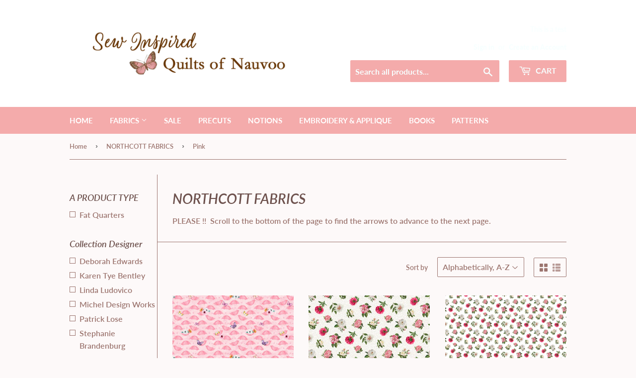

--- FILE ---
content_type: text/html; charset=utf-8
request_url: https://www.quiltsofnauvoo.com/collections/all-northcott-fabrics/color_pink
body_size: 29257
content:
<!doctype html>
<html class="no-touch no-js">
<head>
  <script>(function(H){H.className=H.className.replace(/\bno-js\b/,'js')})(document.documentElement)</script>
  <!-- Basic page needs ================================================== -->
  <meta charset="utf-8">
  <meta http-equiv="X-UA-Compatible" content="IE=edge,chrome=1">

  
  <link rel="shortcut icon" href="//www.quiltsofnauvoo.com/cdn/shop/files/halloween-foggy-drinks_32x32.jpg?v=1614380189" type="image/png" />
  

  <!-- Title and description ================================================== -->
  <title>
  NORTHCOTT FABRICS &ndash; Tagged &quot;Color_Pink&quot; &ndash; Sew Inspired Quilts of Nauvoo
  </title>

  
    <meta name="description" content="PLEASE !!  Scroll to the bottom of the page to find the arrows to advance to the next page.">
  

  <!-- Product meta ================================================== -->
  <!-- /snippets/social-meta-tags.liquid -->




<meta property="og:site_name" content="Sew Inspired Quilts of Nauvoo">
<meta property="og:url" content="https://www.quiltsofnauvoo.com/collections/all-northcott-fabrics/color_pink">
<meta property="og:title" content="NORTHCOTT FABRICS">
<meta property="og:type" content="product.group">
<meta property="og:description" content="PLEASE !!  Scroll to the bottom of the page to find the arrows to advance to the next page.">

<meta property="og:image" content="http://www.quiltsofnauvoo.com/cdn/shop/collections/Northcott_Large_2019_1200x1200.png?v=1614086283">
<meta property="og:image:secure_url" content="https://www.quiltsofnauvoo.com/cdn/shop/collections/Northcott_Large_2019_1200x1200.png?v=1614086283">


<meta name="twitter:card" content="summary_large_image">
<meta name="twitter:title" content="NORTHCOTT FABRICS">
<meta name="twitter:description" content="PLEASE !!  Scroll to the bottom of the page to find the arrows to advance to the next page.">


  <!-- Helpers ================================================== -->
  <link rel="canonical" href="https://www.quiltsofnauvoo.com/collections/all-northcott-fabrics/color_pink">
  <meta name="viewport" content="width=device-width,initial-scale=1">

  <!-- CSS ================================================== -->
  <link href="//www.quiltsofnauvoo.com/cdn/shop/t/6/assets/theme.scss.css?v=104861465196749966071760048245" rel="stylesheet" type="text/css" media="all" />

  <!-- Header hook for plugins ================================================== -->
  <script>window.performance && window.performance.mark && window.performance.mark('shopify.content_for_header.start');</script><meta id="shopify-digital-wallet" name="shopify-digital-wallet" content="/48806002842/digital_wallets/dialog">
<meta name="shopify-checkout-api-token" content="1ecd510f5b72c1949e0ea8c61c109964">
<meta id="in-context-paypal-metadata" data-shop-id="48806002842" data-venmo-supported="false" data-environment="production" data-locale="en_US" data-paypal-v4="true" data-currency="USD">
<link rel="alternate" type="application/atom+xml" title="Feed" href="/collections/all-northcott-fabrics/color_pink.atom" />
<link rel="alternate" type="application/json+oembed" href="https://www.quiltsofnauvoo.com/collections/all-northcott-fabrics/color_pink.oembed">
<script async="async" src="/checkouts/internal/preloads.js?locale=en-US"></script>
<link rel="preconnect" href="https://shop.app" crossorigin="anonymous">
<script async="async" src="https://shop.app/checkouts/internal/preloads.js?locale=en-US&shop_id=48806002842" crossorigin="anonymous"></script>
<script id="apple-pay-shop-capabilities" type="application/json">{"shopId":48806002842,"countryCode":"US","currencyCode":"USD","merchantCapabilities":["supports3DS"],"merchantId":"gid:\/\/shopify\/Shop\/48806002842","merchantName":"Sew Inspired Quilts of Nauvoo","requiredBillingContactFields":["postalAddress","email","phone"],"requiredShippingContactFields":["postalAddress","email","phone"],"shippingType":"shipping","supportedNetworks":["visa","masterCard","amex","discover","elo","jcb"],"total":{"type":"pending","label":"Sew Inspired Quilts of Nauvoo","amount":"1.00"},"shopifyPaymentsEnabled":true,"supportsSubscriptions":true}</script>
<script id="shopify-features" type="application/json">{"accessToken":"1ecd510f5b72c1949e0ea8c61c109964","betas":["rich-media-storefront-analytics"],"domain":"www.quiltsofnauvoo.com","predictiveSearch":true,"shopId":48806002842,"locale":"en"}</script>
<script>var Shopify = Shopify || {};
Shopify.shop = "quiltsofnauvoo.myshopify.com";
Shopify.locale = "en";
Shopify.currency = {"active":"USD","rate":"1.0"};
Shopify.country = "US";
Shopify.theme = {"name":"[FSA]-Supply-updated","id":131420881050,"schema_name":"Supply","schema_version":"9.0.3","theme_store_id":null,"role":"main"};
Shopify.theme.handle = "null";
Shopify.theme.style = {"id":null,"handle":null};
Shopify.cdnHost = "www.quiltsofnauvoo.com/cdn";
Shopify.routes = Shopify.routes || {};
Shopify.routes.root = "/";</script>
<script type="module">!function(o){(o.Shopify=o.Shopify||{}).modules=!0}(window);</script>
<script>!function(o){function n(){var o=[];function n(){o.push(Array.prototype.slice.apply(arguments))}return n.q=o,n}var t=o.Shopify=o.Shopify||{};t.loadFeatures=n(),t.autoloadFeatures=n()}(window);</script>
<script>
  window.ShopifyPay = window.ShopifyPay || {};
  window.ShopifyPay.apiHost = "shop.app\/pay";
  window.ShopifyPay.redirectState = null;
</script>
<script id="shop-js-analytics" type="application/json">{"pageType":"collection"}</script>
<script defer="defer" async type="module" src="//www.quiltsofnauvoo.com/cdn/shopifycloud/shop-js/modules/v2/client.init-shop-cart-sync_BT-GjEfc.en.esm.js"></script>
<script defer="defer" async type="module" src="//www.quiltsofnauvoo.com/cdn/shopifycloud/shop-js/modules/v2/chunk.common_D58fp_Oc.esm.js"></script>
<script defer="defer" async type="module" src="//www.quiltsofnauvoo.com/cdn/shopifycloud/shop-js/modules/v2/chunk.modal_xMitdFEc.esm.js"></script>
<script type="module">
  await import("//www.quiltsofnauvoo.com/cdn/shopifycloud/shop-js/modules/v2/client.init-shop-cart-sync_BT-GjEfc.en.esm.js");
await import("//www.quiltsofnauvoo.com/cdn/shopifycloud/shop-js/modules/v2/chunk.common_D58fp_Oc.esm.js");
await import("//www.quiltsofnauvoo.com/cdn/shopifycloud/shop-js/modules/v2/chunk.modal_xMitdFEc.esm.js");

  window.Shopify.SignInWithShop?.initShopCartSync?.({"fedCMEnabled":true,"windoidEnabled":true});

</script>
<script>
  window.Shopify = window.Shopify || {};
  if (!window.Shopify.featureAssets) window.Shopify.featureAssets = {};
  window.Shopify.featureAssets['shop-js'] = {"shop-cart-sync":["modules/v2/client.shop-cart-sync_DZOKe7Ll.en.esm.js","modules/v2/chunk.common_D58fp_Oc.esm.js","modules/v2/chunk.modal_xMitdFEc.esm.js"],"init-fed-cm":["modules/v2/client.init-fed-cm_B6oLuCjv.en.esm.js","modules/v2/chunk.common_D58fp_Oc.esm.js","modules/v2/chunk.modal_xMitdFEc.esm.js"],"shop-cash-offers":["modules/v2/client.shop-cash-offers_D2sdYoxE.en.esm.js","modules/v2/chunk.common_D58fp_Oc.esm.js","modules/v2/chunk.modal_xMitdFEc.esm.js"],"shop-login-button":["modules/v2/client.shop-login-button_QeVjl5Y3.en.esm.js","modules/v2/chunk.common_D58fp_Oc.esm.js","modules/v2/chunk.modal_xMitdFEc.esm.js"],"pay-button":["modules/v2/client.pay-button_DXTOsIq6.en.esm.js","modules/v2/chunk.common_D58fp_Oc.esm.js","modules/v2/chunk.modal_xMitdFEc.esm.js"],"shop-button":["modules/v2/client.shop-button_DQZHx9pm.en.esm.js","modules/v2/chunk.common_D58fp_Oc.esm.js","modules/v2/chunk.modal_xMitdFEc.esm.js"],"avatar":["modules/v2/client.avatar_BTnouDA3.en.esm.js"],"init-windoid":["modules/v2/client.init-windoid_CR1B-cfM.en.esm.js","modules/v2/chunk.common_D58fp_Oc.esm.js","modules/v2/chunk.modal_xMitdFEc.esm.js"],"init-shop-for-new-customer-accounts":["modules/v2/client.init-shop-for-new-customer-accounts_C_vY_xzh.en.esm.js","modules/v2/client.shop-login-button_QeVjl5Y3.en.esm.js","modules/v2/chunk.common_D58fp_Oc.esm.js","modules/v2/chunk.modal_xMitdFEc.esm.js"],"init-shop-email-lookup-coordinator":["modules/v2/client.init-shop-email-lookup-coordinator_BI7n9ZSv.en.esm.js","modules/v2/chunk.common_D58fp_Oc.esm.js","modules/v2/chunk.modal_xMitdFEc.esm.js"],"init-shop-cart-sync":["modules/v2/client.init-shop-cart-sync_BT-GjEfc.en.esm.js","modules/v2/chunk.common_D58fp_Oc.esm.js","modules/v2/chunk.modal_xMitdFEc.esm.js"],"shop-toast-manager":["modules/v2/client.shop-toast-manager_DiYdP3xc.en.esm.js","modules/v2/chunk.common_D58fp_Oc.esm.js","modules/v2/chunk.modal_xMitdFEc.esm.js"],"init-customer-accounts":["modules/v2/client.init-customer-accounts_D9ZNqS-Q.en.esm.js","modules/v2/client.shop-login-button_QeVjl5Y3.en.esm.js","modules/v2/chunk.common_D58fp_Oc.esm.js","modules/v2/chunk.modal_xMitdFEc.esm.js"],"init-customer-accounts-sign-up":["modules/v2/client.init-customer-accounts-sign-up_iGw4briv.en.esm.js","modules/v2/client.shop-login-button_QeVjl5Y3.en.esm.js","modules/v2/chunk.common_D58fp_Oc.esm.js","modules/v2/chunk.modal_xMitdFEc.esm.js"],"shop-follow-button":["modules/v2/client.shop-follow-button_CqMgW2wH.en.esm.js","modules/v2/chunk.common_D58fp_Oc.esm.js","modules/v2/chunk.modal_xMitdFEc.esm.js"],"checkout-modal":["modules/v2/client.checkout-modal_xHeaAweL.en.esm.js","modules/v2/chunk.common_D58fp_Oc.esm.js","modules/v2/chunk.modal_xMitdFEc.esm.js"],"shop-login":["modules/v2/client.shop-login_D91U-Q7h.en.esm.js","modules/v2/chunk.common_D58fp_Oc.esm.js","modules/v2/chunk.modal_xMitdFEc.esm.js"],"lead-capture":["modules/v2/client.lead-capture_BJmE1dJe.en.esm.js","modules/v2/chunk.common_D58fp_Oc.esm.js","modules/v2/chunk.modal_xMitdFEc.esm.js"],"payment-terms":["modules/v2/client.payment-terms_Ci9AEqFq.en.esm.js","modules/v2/chunk.common_D58fp_Oc.esm.js","modules/v2/chunk.modal_xMitdFEc.esm.js"]};
</script>
<script id="__st">var __st={"a":48806002842,"offset":-21600,"reqid":"52971215-0b60-4ccc-8035-b46e4e61a705-1769057466","pageurl":"www.quiltsofnauvoo.com\/collections\/all-northcott-fabrics\/color_pink","u":"5380f62952f7","p":"collection","rtyp":"collection","rid":223302516890};</script>
<script>window.ShopifyPaypalV4VisibilityTracking = true;</script>
<script id="captcha-bootstrap">!function(){'use strict';const t='contact',e='account',n='new_comment',o=[[t,t],['blogs',n],['comments',n],[t,'customer']],c=[[e,'customer_login'],[e,'guest_login'],[e,'recover_customer_password'],[e,'create_customer']],r=t=>t.map((([t,e])=>`form[action*='/${t}']:not([data-nocaptcha='true']) input[name='form_type'][value='${e}']`)).join(','),a=t=>()=>t?[...document.querySelectorAll(t)].map((t=>t.form)):[];function s(){const t=[...o],e=r(t);return a(e)}const i='password',u='form_key',d=['recaptcha-v3-token','g-recaptcha-response','h-captcha-response',i],f=()=>{try{return window.sessionStorage}catch{return}},m='__shopify_v',_=t=>t.elements[u];function p(t,e,n=!1){try{const o=window.sessionStorage,c=JSON.parse(o.getItem(e)),{data:r}=function(t){const{data:e,action:n}=t;return t[m]||n?{data:e,action:n}:{data:t,action:n}}(c);for(const[e,n]of Object.entries(r))t.elements[e]&&(t.elements[e].value=n);n&&o.removeItem(e)}catch(o){console.error('form repopulation failed',{error:o})}}const l='form_type',E='cptcha';function T(t){t.dataset[E]=!0}const w=window,h=w.document,L='Shopify',v='ce_forms',y='captcha';let A=!1;((t,e)=>{const n=(g='f06e6c50-85a8-45c8-87d0-21a2b65856fe',I='https://cdn.shopify.com/shopifycloud/storefront-forms-hcaptcha/ce_storefront_forms_captcha_hcaptcha.v1.5.2.iife.js',D={infoText:'Protected by hCaptcha',privacyText:'Privacy',termsText:'Terms'},(t,e,n)=>{const o=w[L][v],c=o.bindForm;if(c)return c(t,g,e,D).then(n);var r;o.q.push([[t,g,e,D],n]),r=I,A||(h.body.append(Object.assign(h.createElement('script'),{id:'captcha-provider',async:!0,src:r})),A=!0)});var g,I,D;w[L]=w[L]||{},w[L][v]=w[L][v]||{},w[L][v].q=[],w[L][y]=w[L][y]||{},w[L][y].protect=function(t,e){n(t,void 0,e),T(t)},Object.freeze(w[L][y]),function(t,e,n,w,h,L){const[v,y,A,g]=function(t,e,n){const i=e?o:[],u=t?c:[],d=[...i,...u],f=r(d),m=r(i),_=r(d.filter((([t,e])=>n.includes(e))));return[a(f),a(m),a(_),s()]}(w,h,L),I=t=>{const e=t.target;return e instanceof HTMLFormElement?e:e&&e.form},D=t=>v().includes(t);t.addEventListener('submit',(t=>{const e=I(t);if(!e)return;const n=D(e)&&!e.dataset.hcaptchaBound&&!e.dataset.recaptchaBound,o=_(e),c=g().includes(e)&&(!o||!o.value);(n||c)&&t.preventDefault(),c&&!n&&(function(t){try{if(!f())return;!function(t){const e=f();if(!e)return;const n=_(t);if(!n)return;const o=n.value;o&&e.removeItem(o)}(t);const e=Array.from(Array(32),(()=>Math.random().toString(36)[2])).join('');!function(t,e){_(t)||t.append(Object.assign(document.createElement('input'),{type:'hidden',name:u})),t.elements[u].value=e}(t,e),function(t,e){const n=f();if(!n)return;const o=[...t.querySelectorAll(`input[type='${i}']`)].map((({name:t})=>t)),c=[...d,...o],r={};for(const[a,s]of new FormData(t).entries())c.includes(a)||(r[a]=s);n.setItem(e,JSON.stringify({[m]:1,action:t.action,data:r}))}(t,e)}catch(e){console.error('failed to persist form',e)}}(e),e.submit())}));const S=(t,e)=>{t&&!t.dataset[E]&&(n(t,e.some((e=>e===t))),T(t))};for(const o of['focusin','change'])t.addEventListener(o,(t=>{const e=I(t);D(e)&&S(e,y())}));const B=e.get('form_key'),M=e.get(l),P=B&&M;t.addEventListener('DOMContentLoaded',(()=>{const t=y();if(P)for(const e of t)e.elements[l].value===M&&p(e,B);[...new Set([...A(),...v().filter((t=>'true'===t.dataset.shopifyCaptcha))])].forEach((e=>S(e,t)))}))}(h,new URLSearchParams(w.location.search),n,t,e,['guest_login'])})(!0,!0)}();</script>
<script integrity="sha256-4kQ18oKyAcykRKYeNunJcIwy7WH5gtpwJnB7kiuLZ1E=" data-source-attribution="shopify.loadfeatures" defer="defer" src="//www.quiltsofnauvoo.com/cdn/shopifycloud/storefront/assets/storefront/load_feature-a0a9edcb.js" crossorigin="anonymous"></script>
<script crossorigin="anonymous" defer="defer" src="//www.quiltsofnauvoo.com/cdn/shopifycloud/storefront/assets/shopify_pay/storefront-65b4c6d7.js?v=20250812"></script>
<script data-source-attribution="shopify.dynamic_checkout.dynamic.init">var Shopify=Shopify||{};Shopify.PaymentButton=Shopify.PaymentButton||{isStorefrontPortableWallets:!0,init:function(){window.Shopify.PaymentButton.init=function(){};var t=document.createElement("script");t.src="https://www.quiltsofnauvoo.com/cdn/shopifycloud/portable-wallets/latest/portable-wallets.en.js",t.type="module",document.head.appendChild(t)}};
</script>
<script data-source-attribution="shopify.dynamic_checkout.buyer_consent">
  function portableWalletsHideBuyerConsent(e){var t=document.getElementById("shopify-buyer-consent"),n=document.getElementById("shopify-subscription-policy-button");t&&n&&(t.classList.add("hidden"),t.setAttribute("aria-hidden","true"),n.removeEventListener("click",e))}function portableWalletsShowBuyerConsent(e){var t=document.getElementById("shopify-buyer-consent"),n=document.getElementById("shopify-subscription-policy-button");t&&n&&(t.classList.remove("hidden"),t.removeAttribute("aria-hidden"),n.addEventListener("click",e))}window.Shopify?.PaymentButton&&(window.Shopify.PaymentButton.hideBuyerConsent=portableWalletsHideBuyerConsent,window.Shopify.PaymentButton.showBuyerConsent=portableWalletsShowBuyerConsent);
</script>
<script data-source-attribution="shopify.dynamic_checkout.cart.bootstrap">document.addEventListener("DOMContentLoaded",(function(){function t(){return document.querySelector("shopify-accelerated-checkout-cart, shopify-accelerated-checkout")}if(t())Shopify.PaymentButton.init();else{new MutationObserver((function(e,n){t()&&(Shopify.PaymentButton.init(),n.disconnect())})).observe(document.body,{childList:!0,subtree:!0})}}));
</script>
<script id='scb4127' type='text/javascript' async='' src='https://www.quiltsofnauvoo.com/cdn/shopifycloud/privacy-banner/storefront-banner.js'></script><link id="shopify-accelerated-checkout-styles" rel="stylesheet" media="screen" href="https://www.quiltsofnauvoo.com/cdn/shopifycloud/portable-wallets/latest/accelerated-checkout-backwards-compat.css" crossorigin="anonymous">
<style id="shopify-accelerated-checkout-cart">
        #shopify-buyer-consent {
  margin-top: 1em;
  display: inline-block;
  width: 100%;
}

#shopify-buyer-consent.hidden {
  display: none;
}

#shopify-subscription-policy-button {
  background: none;
  border: none;
  padding: 0;
  text-decoration: underline;
  font-size: inherit;
  cursor: pointer;
}

#shopify-subscription-policy-button::before {
  box-shadow: none;
}

      </style>

<script>window.performance && window.performance.mark && window.performance.mark('shopify.content_for_header.end');</script>

  
  

  <script src="//www.quiltsofnauvoo.com/cdn/shop/t/6/assets/jquery-2.2.3.min.js?v=58211863146907186831665407374" type="text/javascript"></script>

  <script src="//www.quiltsofnauvoo.com/cdn/shop/t/6/assets/lazysizes.min.js?v=8147953233334221341665407374" async="async"></script>
  <script src="//www.quiltsofnauvoo.com/cdn/shop/t/6/assets/vendor.js?v=106177282645720727331665407374" defer="defer"></script>
  <script src="//www.quiltsofnauvoo.com/cdn/shop/t/6/assets/theme.js?v=127035776071237486411665407389" defer="defer"></script>






<script>
  var fqa = {"product":{"Yardage":{"unit":"yd","multiplier":4,"multi":4,"divider":0.25,"minimum":2,"min":2,"property":"Cut Length","unit_per_short":"\/yd","unit_per_long":"per yard","unit_name":"yard","strings":{"unit_singular":"Yard","unit_plural":"Yards","separator_less_then_one":" of a ","separator_more_then_one":" Continuous "}}},"strings":{"separator_less_then_one":" of a ","separator_more_then_one":" Continuous ","unit_singular":"Yard","unit_plural":"Yards"}};
  var cartJson = {"note":null,"attributes":{},"original_total_price":0,"total_price":0,"total_discount":0,"total_weight":0.0,"item_count":0,"items":[],"requires_shipping":false,"currency":"USD","items_subtotal_price":0,"cart_level_discount_applications":[],"checkout_charge_amount":0};
  var themeName = "Supply";
</script>


<script src="https://cdn.fabricshop.app/v2.1.0/FabricShop.js?shop=quiltsofnauvoo.myshopify.com" crossorigin="anonymous" defer></script>




<style>

/* Button Childern CSS to fix events */
[data-fsa-add-to-cart] > *,
button[name=checkout] > *,
input[name=checkout] > *,
button[name=update] > *,
input[name=update]  > * {
  pointer-events: none;
}

button[data-fsa-minus-cart],
button[data-fsa-plus-cart],
button[data-fsa-minus],
button[data-fsa-plus] {
  box-sizing: inherit;
  border-width: 0;
  border-style: solid;
  border-color: #e2e8f0;
  font-family: inherit;
  margin: 0;
  overflow: visible;
  text-transform: none;
  -webkit-appearance: button;
  background: transparent;
  cursor: pointer;
  line-height: inherit;
  background-color: #e2e8f0;
  font-weight: 700;
  padding-top: 0.25rem;
  padding-bottom: 0.25rem;
  padding-left: 0.75rem;
  padding-right: 0.75rem;
  color: #2d3748;
  font-size: 1.125rem;
}

button[data-fsa-plus-cart],
button[data-fsa-plus] {
  border-top-right-radius: 0.25rem;
  border-bottom-right-radius: 0.25rem;
}

button[data-fsa-minus-cart],
button[data-fsa-minus] {
  border-top-left-radius: 0.25rem;
  border-bottom-left-radius: 0.25rem;
}

button[data-fsa-minus-cart]:not([disabled]):hover,
button[data-fsa-plus-cart]:not([disabled]):hover,
button[data-fsa-minus]:not([disabled]):hover,
button[data-fsa-plus]:not([disabled]):hover {
  background-color: #cbd5e0;
}

button[data-fsa-minus-cart]:focus,
button[data-fsa-plus-cart]:focus,
button[data-fsa-minus]:focus,
button[data-fsa-plus]:focus {
  outline: 1px dotted;
  outline: 5px auto -webkit-focus-ring-color;
}

button[data-fsa-minus-cart]:disabled,
button[data-fsa-plus-cart]:disabled,
button[data-fsa-minus]:disabled,
button[data-fsa-plus]:disabled {
  cursor: not-allowed;
}

input[data-fsa-input-cart],
input[data-fsa-input] {
  box-sizing: inherit;
  border-width: 0;
  border-style: solid;
  border-color: #e2e8f0;
  font-family: inherit;
  font-size: 16px;
  margin: 0;
  overflow: visible;
  padding: 0;
  line-height: inherit;
  color: #333;
  text-align: center;
  width: 3rem;
}

div[data-fsa-container-cart],
div[data-fsa-container-product] {
  font-family: -apple-system, BlinkMacSystemFont, "Segoe UI", Roboto,
    "Helvetica Neue", Arial, "Noto Sans", sans-serif, "Apple Color Emoji",
    "Segoe UI Emoji", "Segoe UI Symbol", "Noto Color Emoji";
  line-height: 1.5;
  box-sizing: inherit;
  border-width: 0;
  border-style: solid;
  border-color: #e2e8f0;
  display: inline-flex;
}

/* Additional styles */
input[data-fsa-input-cart],
input[data-fsa-input] {
  display: inline-block;
  background-color: white;
  border-radius: 0;
  min-height: 0;
}

/* Custom CSS */


/* Units */


[data-fsa-unit-long-type="Yardage"]:after {
  content: "per yard";
}

[data-fsa-unit-short-type="Yardage"]:after {
  content: "/yd";
}

</style>




<link href="https://monorail-edge.shopifysvc.com" rel="dns-prefetch">
<script>(function(){if ("sendBeacon" in navigator && "performance" in window) {try {var session_token_from_headers = performance.getEntriesByType('navigation')[0].serverTiming.find(x => x.name == '_s').description;} catch {var session_token_from_headers = undefined;}var session_cookie_matches = document.cookie.match(/_shopify_s=([^;]*)/);var session_token_from_cookie = session_cookie_matches && session_cookie_matches.length === 2 ? session_cookie_matches[1] : "";var session_token = session_token_from_headers || session_token_from_cookie || "";function handle_abandonment_event(e) {var entries = performance.getEntries().filter(function(entry) {return /monorail-edge.shopifysvc.com/.test(entry.name);});if (!window.abandonment_tracked && entries.length === 0) {window.abandonment_tracked = true;var currentMs = Date.now();var navigation_start = performance.timing.navigationStart;var payload = {shop_id: 48806002842,url: window.location.href,navigation_start,duration: currentMs - navigation_start,session_token,page_type: "collection"};window.navigator.sendBeacon("https://monorail-edge.shopifysvc.com/v1/produce", JSON.stringify({schema_id: "online_store_buyer_site_abandonment/1.1",payload: payload,metadata: {event_created_at_ms: currentMs,event_sent_at_ms: currentMs}}));}}window.addEventListener('pagehide', handle_abandonment_event);}}());</script>
<script id="web-pixels-manager-setup">(function e(e,d,r,n,o){if(void 0===o&&(o={}),!Boolean(null===(a=null===(i=window.Shopify)||void 0===i?void 0:i.analytics)||void 0===a?void 0:a.replayQueue)){var i,a;window.Shopify=window.Shopify||{};var t=window.Shopify;t.analytics=t.analytics||{};var s=t.analytics;s.replayQueue=[],s.publish=function(e,d,r){return s.replayQueue.push([e,d,r]),!0};try{self.performance.mark("wpm:start")}catch(e){}var l=function(){var e={modern:/Edge?\/(1{2}[4-9]|1[2-9]\d|[2-9]\d{2}|\d{4,})\.\d+(\.\d+|)|Firefox\/(1{2}[4-9]|1[2-9]\d|[2-9]\d{2}|\d{4,})\.\d+(\.\d+|)|Chrom(ium|e)\/(9{2}|\d{3,})\.\d+(\.\d+|)|(Maci|X1{2}).+ Version\/(15\.\d+|(1[6-9]|[2-9]\d|\d{3,})\.\d+)([,.]\d+|)( \(\w+\)|)( Mobile\/\w+|) Safari\/|Chrome.+OPR\/(9{2}|\d{3,})\.\d+\.\d+|(CPU[ +]OS|iPhone[ +]OS|CPU[ +]iPhone|CPU IPhone OS|CPU iPad OS)[ +]+(15[._]\d+|(1[6-9]|[2-9]\d|\d{3,})[._]\d+)([._]\d+|)|Android:?[ /-](13[3-9]|1[4-9]\d|[2-9]\d{2}|\d{4,})(\.\d+|)(\.\d+|)|Android.+Firefox\/(13[5-9]|1[4-9]\d|[2-9]\d{2}|\d{4,})\.\d+(\.\d+|)|Android.+Chrom(ium|e)\/(13[3-9]|1[4-9]\d|[2-9]\d{2}|\d{4,})\.\d+(\.\d+|)|SamsungBrowser\/([2-9]\d|\d{3,})\.\d+/,legacy:/Edge?\/(1[6-9]|[2-9]\d|\d{3,})\.\d+(\.\d+|)|Firefox\/(5[4-9]|[6-9]\d|\d{3,})\.\d+(\.\d+|)|Chrom(ium|e)\/(5[1-9]|[6-9]\d|\d{3,})\.\d+(\.\d+|)([\d.]+$|.*Safari\/(?![\d.]+ Edge\/[\d.]+$))|(Maci|X1{2}).+ Version\/(10\.\d+|(1[1-9]|[2-9]\d|\d{3,})\.\d+)([,.]\d+|)( \(\w+\)|)( Mobile\/\w+|) Safari\/|Chrome.+OPR\/(3[89]|[4-9]\d|\d{3,})\.\d+\.\d+|(CPU[ +]OS|iPhone[ +]OS|CPU[ +]iPhone|CPU IPhone OS|CPU iPad OS)[ +]+(10[._]\d+|(1[1-9]|[2-9]\d|\d{3,})[._]\d+)([._]\d+|)|Android:?[ /-](13[3-9]|1[4-9]\d|[2-9]\d{2}|\d{4,})(\.\d+|)(\.\d+|)|Mobile Safari.+OPR\/([89]\d|\d{3,})\.\d+\.\d+|Android.+Firefox\/(13[5-9]|1[4-9]\d|[2-9]\d{2}|\d{4,})\.\d+(\.\d+|)|Android.+Chrom(ium|e)\/(13[3-9]|1[4-9]\d|[2-9]\d{2}|\d{4,})\.\d+(\.\d+|)|Android.+(UC? ?Browser|UCWEB|U3)[ /]?(15\.([5-9]|\d{2,})|(1[6-9]|[2-9]\d|\d{3,})\.\d+)\.\d+|SamsungBrowser\/(5\.\d+|([6-9]|\d{2,})\.\d+)|Android.+MQ{2}Browser\/(14(\.(9|\d{2,})|)|(1[5-9]|[2-9]\d|\d{3,})(\.\d+|))(\.\d+|)|K[Aa][Ii]OS\/(3\.\d+|([4-9]|\d{2,})\.\d+)(\.\d+|)/},d=e.modern,r=e.legacy,n=navigator.userAgent;return n.match(d)?"modern":n.match(r)?"legacy":"unknown"}(),u="modern"===l?"modern":"legacy",c=(null!=n?n:{modern:"",legacy:""})[u],f=function(e){return[e.baseUrl,"/wpm","/b",e.hashVersion,"modern"===e.buildTarget?"m":"l",".js"].join("")}({baseUrl:d,hashVersion:r,buildTarget:u}),m=function(e){var d=e.version,r=e.bundleTarget,n=e.surface,o=e.pageUrl,i=e.monorailEndpoint;return{emit:function(e){var a=e.status,t=e.errorMsg,s=(new Date).getTime(),l=JSON.stringify({metadata:{event_sent_at_ms:s},events:[{schema_id:"web_pixels_manager_load/3.1",payload:{version:d,bundle_target:r,page_url:o,status:a,surface:n,error_msg:t},metadata:{event_created_at_ms:s}}]});if(!i)return console&&console.warn&&console.warn("[Web Pixels Manager] No Monorail endpoint provided, skipping logging."),!1;try{return self.navigator.sendBeacon.bind(self.navigator)(i,l)}catch(e){}var u=new XMLHttpRequest;try{return u.open("POST",i,!0),u.setRequestHeader("Content-Type","text/plain"),u.send(l),!0}catch(e){return console&&console.warn&&console.warn("[Web Pixels Manager] Got an unhandled error while logging to Monorail."),!1}}}}({version:r,bundleTarget:l,surface:e.surface,pageUrl:self.location.href,monorailEndpoint:e.monorailEndpoint});try{o.browserTarget=l,function(e){var d=e.src,r=e.async,n=void 0===r||r,o=e.onload,i=e.onerror,a=e.sri,t=e.scriptDataAttributes,s=void 0===t?{}:t,l=document.createElement("script"),u=document.querySelector("head"),c=document.querySelector("body");if(l.async=n,l.src=d,a&&(l.integrity=a,l.crossOrigin="anonymous"),s)for(var f in s)if(Object.prototype.hasOwnProperty.call(s,f))try{l.dataset[f]=s[f]}catch(e){}if(o&&l.addEventListener("load",o),i&&l.addEventListener("error",i),u)u.appendChild(l);else{if(!c)throw new Error("Did not find a head or body element to append the script");c.appendChild(l)}}({src:f,async:!0,onload:function(){if(!function(){var e,d;return Boolean(null===(d=null===(e=window.Shopify)||void 0===e?void 0:e.analytics)||void 0===d?void 0:d.initialized)}()){var d=window.webPixelsManager.init(e)||void 0;if(d){var r=window.Shopify.analytics;r.replayQueue.forEach((function(e){var r=e[0],n=e[1],o=e[2];d.publishCustomEvent(r,n,o)})),r.replayQueue=[],r.publish=d.publishCustomEvent,r.visitor=d.visitor,r.initialized=!0}}},onerror:function(){return m.emit({status:"failed",errorMsg:"".concat(f," has failed to load")})},sri:function(e){var d=/^sha384-[A-Za-z0-9+/=]+$/;return"string"==typeof e&&d.test(e)}(c)?c:"",scriptDataAttributes:o}),m.emit({status:"loading"})}catch(e){m.emit({status:"failed",errorMsg:(null==e?void 0:e.message)||"Unknown error"})}}})({shopId: 48806002842,storefrontBaseUrl: "https://www.quiltsofnauvoo.com",extensionsBaseUrl: "https://extensions.shopifycdn.com/cdn/shopifycloud/web-pixels-manager",monorailEndpoint: "https://monorail-edge.shopifysvc.com/unstable/produce_batch",surface: "storefront-renderer",enabledBetaFlags: ["2dca8a86"],webPixelsConfigList: [{"id":"shopify-app-pixel","configuration":"{}","eventPayloadVersion":"v1","runtimeContext":"STRICT","scriptVersion":"0450","apiClientId":"shopify-pixel","type":"APP","privacyPurposes":["ANALYTICS","MARKETING"]},{"id":"shopify-custom-pixel","eventPayloadVersion":"v1","runtimeContext":"LAX","scriptVersion":"0450","apiClientId":"shopify-pixel","type":"CUSTOM","privacyPurposes":["ANALYTICS","MARKETING"]}],isMerchantRequest: false,initData: {"shop":{"name":"Sew Inspired Quilts of Nauvoo","paymentSettings":{"currencyCode":"USD"},"myshopifyDomain":"quiltsofnauvoo.myshopify.com","countryCode":"US","storefrontUrl":"https:\/\/www.quiltsofnauvoo.com"},"customer":null,"cart":null,"checkout":null,"productVariants":[],"purchasingCompany":null},},"https://www.quiltsofnauvoo.com/cdn","fcfee988w5aeb613cpc8e4bc33m6693e112",{"modern":"","legacy":""},{"shopId":"48806002842","storefrontBaseUrl":"https:\/\/www.quiltsofnauvoo.com","extensionBaseUrl":"https:\/\/extensions.shopifycdn.com\/cdn\/shopifycloud\/web-pixels-manager","surface":"storefront-renderer","enabledBetaFlags":"[\"2dca8a86\"]","isMerchantRequest":"false","hashVersion":"fcfee988w5aeb613cpc8e4bc33m6693e112","publish":"custom","events":"[[\"page_viewed\",{}],[\"collection_viewed\",{\"collection\":{\"id\":\"223302516890\",\"title\":\"NORTHCOTT FABRICS\",\"productVariants\":[{\"price\":{\"amount\":2.0,\"currencyCode\":\"USD\"},\"product\":{\"title\":\"APRIL SHOWERS 22593 21 Umbrellas Pink Northcott\",\"vendor\":\"Northcott\",\"id\":\"6001911136410\",\"untranslatedTitle\":\"APRIL SHOWERS 22593 21 Umbrellas Pink Northcott\",\"url\":\"\/products\/april-showers-22593-21-umbrellas-pink-northcott\",\"type\":\"Yardage\"},\"id\":\"37309702373530\",\"image\":{\"src\":\"\/\/www.quiltsofnauvoo.com\/cdn\/shop\/products\/22593-21.jpg?v=1614122412\"},\"sku\":\"april-shwrs-22593-21-umbrls-nrthctt\",\"title\":\"Default Title\",\"untranslatedTitle\":\"Default Title\"},{\"price\":{\"amount\":2.25,\"currencyCode\":\"USD\"},\"product\":{\"title\":\"BLOOM 25194 10 White Medium Floral Michel Design Works Northcott\",\"vendor\":\"Northcott\",\"id\":\"7905936998554\",\"untranslatedTitle\":\"BLOOM 25194 10 White Medium Floral Michel Design Works Northcott\",\"url\":\"\/products\/bloom-25194-10-white-medium-floral-michel-design-works-northcott\",\"type\":\"Yardage\"},\"id\":\"43889549639834\",\"image\":{\"src\":\"\/\/www.quiltsofnauvoo.com\/cdn\/shop\/files\/25194-10.jpg?v=1694464504\"},\"sku\":\"blom-25194-10-wht-nrthct\",\"title\":\"Default Title\",\"untranslatedTitle\":\"Default Title\"},{\"price\":{\"amount\":2.25,\"currencyCode\":\"USD\"},\"product\":{\"title\":\"BLOOM 25195 10 White Mini Floral Michel Design Works Northcott\",\"vendor\":\"Northcott\",\"id\":\"7905941782682\",\"untranslatedTitle\":\"BLOOM 25195 10 White Mini Floral Michel Design Works Northcott\",\"url\":\"\/products\/bloom-25195-10-white-mini-floral-michel-design-works-northcott\",\"type\":\"Yardage\"},\"id\":\"43889564647578\",\"image\":{\"src\":\"\/\/www.quiltsofnauvoo.com\/cdn\/shop\/files\/25195-10.jpg?v=1694464787\"},\"sku\":\"blom-25195-10-wht-nrthct\",\"title\":\"Default Title\",\"untranslatedTitle\":\"Default Title\"},{\"price\":{\"amount\":2.25,\"currencyCode\":\"USD\"},\"product\":{\"title\":\"BLOOM 25200 21 Pink Scroll Michel Design Works Northcott\",\"vendor\":\"Northcott\",\"id\":\"7905932509338\",\"untranslatedTitle\":\"BLOOM 25200 21 Pink Scroll Michel Design Works Northcott\",\"url\":\"\/products\/bloom-25200-21-pink-scroll-michel-design-works-northcott\",\"type\":\"Yardage\"},\"id\":\"43889535713434\",\"image\":{\"src\":\"\/\/www.quiltsofnauvoo.com\/cdn\/shop\/files\/25200-21.jpg?v=1694464222\"},\"sku\":\"blom-25200-21-pnk-nrthct\",\"title\":\"Default Title\",\"untranslatedTitle\":\"Default Title\"},{\"price\":{\"amount\":1.75,\"currencyCode\":\"USD\"},\"product\":{\"title\":\"BLOSSOMING BEAUTIES 22325 21 Pink Floral Northcott\",\"vendor\":\"Northcott\",\"id\":\"5790486757530\",\"untranslatedTitle\":\"BLOSSOMING BEAUTIES 22325 21 Pink Floral Northcott\",\"url\":\"\/products\/blossoming-beauties-22325-21-pink-floral-northcott\",\"type\":\"Yardage\"},\"id\":\"36466133106842\",\"image\":{\"src\":\"\/\/www.quiltsofnauvoo.com\/cdn\/shop\/products\/blossong-buties-22325-21-2019-large.png?v=1664109379\"},\"sku\":\"blsmng-butes-22325-21-pnk-nrthct\",\"title\":\"Default Title\",\"untranslatedTitle\":\"Default Title\"},{\"price\":{\"amount\":1.75,\"currencyCode\":\"USD\"},\"product\":{\"title\":\"BLOSSOMING BEAUTIES DP22320 10 Pink Peonies Northcott\",\"vendor\":\"Northcott\",\"id\":\"5790487052442\",\"untranslatedTitle\":\"BLOSSOMING BEAUTIES DP22320 10 Pink Peonies Northcott\",\"url\":\"\/products\/blossoming-beauties-dp22320-10-pink-peonies-northcott\",\"type\":\"Yardage\"},\"id\":\"36466134089882\",\"image\":{\"src\":\"\/\/www.quiltsofnauvoo.com\/cdn\/shop\/products\/DP22320-10.jpg?v=1664109530\"},\"sku\":\"blsmng-butes-dp22320-10-penes-nrthct\",\"title\":\"Default Title\",\"untranslatedTitle\":\"Default Title\"},{\"price\":{\"amount\":3.0,\"currencyCode\":\"USD\"},\"product\":{\"title\":\"CMB DOT NECESSITIES 2 BATIK 80753 25 Dots Dark Red Banyan Batiks\",\"vendor\":\"Northcott\",\"id\":\"7762201772186\",\"untranslatedTitle\":\"CMB DOT NECESSITIES 2 BATIK 80753 25 Dots Dark Red Banyan Batiks\",\"url\":\"\/products\/cmb-dot-necessities-2-batik-80753-25-dots-dark-red-banyan-batiks\",\"type\":\"Yardage\"},\"id\":\"43449989431450\",\"image\":{\"src\":\"\/\/www.quiltsofnauvoo.com\/cdn\/shop\/products\/80753-25.jpg?v=1679682054\"},\"sku\":\"dt-nctes-80753-25-dts-dk-rd-bnyn\",\"title\":\"Default Title\",\"untranslatedTitle\":\"Default Title\"},{\"price\":{\"amount\":3.0,\"currencyCode\":\"USD\"},\"product\":{\"title\":\"CMB DOT NECESSITIES 2 BATIK 80753 26 Dots Midnight Pink Banyan Batiks\",\"vendor\":\"Northcott\",\"id\":\"7762224054426\",\"untranslatedTitle\":\"CMB DOT NECESSITIES 2 BATIK 80753 26 Dots Midnight Pink Banyan Batiks\",\"url\":\"\/products\/cmb-dot-necessities-2-batik-80753-26-dots-midnight-pink-banyan-batiks\",\"type\":\"Yardage\"},\"id\":\"43450035568794\",\"image\":{\"src\":\"\/\/www.quiltsofnauvoo.com\/cdn\/shop\/products\/80753-26.jpg?v=1679682336\"},\"sku\":\"dt-nctes-80753-26-dts-dk-pnk-bnyn\",\"title\":\"Default Title\",\"untranslatedTitle\":\"Default Title\"},{\"price\":{\"amount\":1.0,\"currencyCode\":\"USD\"},\"product\":{\"title\":\"COSMO 23046 21 Pink All Over Blend Northcott\",\"vendor\":\"Northcott\",\"id\":\"7762348638362\",\"untranslatedTitle\":\"COSMO 23046 21 Pink All Over Blend Northcott\",\"url\":\"\/products\/cosmo-23046-21-pink-all-over-blend-northcott\",\"type\":\"Yardage\"},\"id\":\"43450546880666\",\"image\":{\"src\":\"\/\/www.quiltsofnauvoo.com\/cdn\/shop\/products\/23046-21--AllOverBlend-resize2022.png?v=1679692015\"},\"sku\":\"csmo-23046-21-pnk-nrthct\",\"title\":\"Default Title\",\"untranslatedTitle\":\"Default Title\"},{\"price\":{\"amount\":2.25,\"currencyCode\":\"USD\"},\"product\":{\"title\":\"DAISY CHAIN BATIK 80132 80 Splats Creme Pink Banyan Batik\",\"vendor\":\"Northcott\",\"id\":\"6001907728538\",\"untranslatedTitle\":\"DAISY CHAIN BATIK 80132 80 Splats Creme Pink Banyan Batik\",\"url\":\"\/products\/daisy-chain-80132-80-splats-creme-pink-northcott-banyan-batik\",\"type\":\"Yardage\"},\"id\":\"37309697884314\",\"image\":{\"src\":\"\/\/www.quiltsofnauvoo.com\/cdn\/shop\/products\/daisy-chain-80132-80-2019-med.png?v=1607559771\"},\"sku\":\"dsy-chn-80132-80-spltspnk-nrthct-bb\",\"title\":\"Default Title\",\"untranslatedTitle\":\"Default Title\"},{\"price\":{\"amount\":3.15,\"currencyCode\":\"USD\"},\"product\":{\"title\":\"DANDELION WISHES BATIK 83041 14 Swirls Vines Creme Pink Banyan Batik\",\"vendor\":\"Northcott\",\"id\":\"7913454633114\",\"untranslatedTitle\":\"DANDELION WISHES BATIK 83041 14 Swirls Vines Creme Pink Banyan Batik\",\"url\":\"\/products\/dandelion-wishes-batik-83041-14-swirls-vines-creme-pink-banyan-batik\",\"type\":\"Yardage\"},\"id\":\"43908765253786\",\"image\":{\"src\":\"\/\/www.quiltsofnauvoo.com\/cdn\/shop\/files\/83041-14.jpg?v=1695129514\"},\"sku\":\"dndln-wshs-83041-14-vns-crm-nrthct-bb\",\"title\":\"Default Title\",\"untranslatedTitle\":\"Default Title\"},{\"price\":{\"amount\":3.15,\"currencyCode\":\"USD\"},\"product\":{\"title\":\"DANDELION WISHES BATIK 83041 21 Swirls Vines Blush Pink Banyan Batik\",\"vendor\":\"Northcott\",\"id\":\"7913477406874\",\"untranslatedTitle\":\"DANDELION WISHES BATIK 83041 21 Swirls Vines Blush Pink Banyan Batik\",\"url\":\"\/products\/dandelion-wishes-batik-83041-21-swirls-vines-blush-pink-banyan-batik\",\"type\":\"Yardage\"},\"id\":\"43908817059994\",\"image\":{\"src\":\"\/\/www.quiltsofnauvoo.com\/cdn\/shop\/files\/83041-21.jpg?v=1695132121\"},\"sku\":\"dndln-wshs-83041-21-vns-blsh-nrthct-bb\",\"title\":\"Default Title\",\"untranslatedTitle\":\"Default Title\"},{\"price\":{\"amount\":3.15,\"currencyCode\":\"USD\"},\"product\":{\"title\":\"DANDELION WISHES BATIK 83042 21 Seeds Puffs Blush Pink Banyan Batik\",\"vendor\":\"Northcott\",\"id\":\"7913462530202\",\"untranslatedTitle\":\"DANDELION WISHES BATIK 83042 21 Seeds Puffs Blush Pink Banyan Batik\",\"url\":\"\/products\/dandelion-wishes-batik-83042-21-seed-puffs-blush-pink-banyan-batik\",\"type\":\"Yardage\"},\"id\":\"43908778328218\",\"image\":{\"src\":\"\/\/www.quiltsofnauvoo.com\/cdn\/shop\/files\/83042-21.jpg?v=1695130430\"},\"sku\":\"dndln-wshs-83042-21-blsh-nrthct-bb\",\"title\":\"Default Title\",\"untranslatedTitle\":\"Default Title\"},{\"price\":{\"amount\":3.15,\"currencyCode\":\"USD\"},\"product\":{\"title\":\"DANDELION WISHES BATIK 83043 20 Swirls Vines Blush Pink Banyan Batik\",\"vendor\":\"Northcott\",\"id\":\"7915383455898\",\"untranslatedTitle\":\"DANDELION WISHES BATIK 83043 20 Swirls Vines Blush Pink Banyan Batik\",\"url\":\"\/products\/dandelion-wishes-batik-83043-20-swirls-vines-blush-pink-banyan-batik\",\"type\":\"Yardage\"},\"id\":\"43915247386778\",\"image\":{\"src\":\"\/\/www.quiltsofnauvoo.com\/cdn\/shop\/files\/83043-20.jpg?v=1695312378\"},\"sku\":\"dndln-wshs-83043-20-blsh-nrthct-bb\",\"title\":\"Default Title\",\"untranslatedTitle\":\"Default Title\"},{\"price\":{\"amount\":2.85,\"currencyCode\":\"USD\"},\"product\":{\"title\":\"KAYANA BATIK 80292 56 Flower Pink Banyan Batiks\",\"vendor\":\"Northcott\",\"id\":\"6572184600730\",\"untranslatedTitle\":\"KAYANA BATIK 80292 56 Flower Pink Banyan Batiks\",\"url\":\"\/products\/kayana-batik-80292-56-flowers-pink-banyan-batiks\",\"type\":\"Yardage\"},\"id\":\"39370697539738\",\"image\":{\"src\":\"\/\/www.quiltsofnauvoo.com\/cdn\/shop\/products\/kayana-80292-56-6002021.png?v=1615487954\"},\"sku\":\"kyna-80292-56-flrs-pnk-bnyn\",\"title\":\"Default Title\",\"untranslatedTitle\":\"Default Title\"},{\"price\":{\"amount\":2.87,\"currencyCode\":\"USD\"},\"product\":{\"title\":\"MERMAID WISHES 21962 28 Sea Shells Pink Northcott\",\"vendor\":\"Northcott\",\"id\":\"5790466998426\",\"untranslatedTitle\":\"MERMAID WISHES 21962 28 Sea Shells Pink Northcott\",\"url\":\"\/products\/mermaid-wishes-21962-28-seashells-pink-northcott\",\"type\":\"Yardage\"},\"id\":\"36466037162138\",\"image\":{\"src\":\"\/\/www.quiltsofnauvoo.com\/cdn\/shop\/products\/GL21962-28.jpg?v=1650830660\"},\"sku\":\"mm-wish-21962-28-nrthct\",\"title\":\"Default Title\",\"untranslatedTitle\":\"Default Title\"},{\"price\":{\"amount\":2.85,\"currencyCode\":\"USD\"},\"product\":{\"title\":\"ROCK CITY BATIK 80182 32 Triangles Rosy Brown Banyan Batiks\",\"vendor\":\"Northcott\",\"id\":\"6001908580506\",\"untranslatedTitle\":\"ROCK CITY BATIK 80182 32 Triangles Rosy Brown Banyan Batiks\",\"url\":\"\/products\/rock-city-80182-32-triangles-rosy-brown-northcott-banyan-batiks\",\"type\":\"Yardage\"},\"id\":\"37309698932890\",\"image\":{\"src\":\"\/\/www.quiltsofnauvoo.com\/cdn\/shop\/products\/rock-city-80182-32-rose-2019-lrg.png?v=1615399753\"},\"sku\":\"rck-cty-80182-32-rs-trngles-bnyn\",\"title\":\"Default Title\",\"untranslatedTitle\":\"Default Title\"},{\"price\":{\"amount\":3.15,\"currencyCode\":\"USD\"},\"product\":{\"title\":\"SCRIBBLES BATIK 83080 14 Creme Flowers Banyan Batik\",\"vendor\":\"Northcott\",\"id\":\"8335390703770\",\"untranslatedTitle\":\"SCRIBBLES BATIK 83080 14 Creme Flowers Banyan Batik\",\"url\":\"\/products\/scribbles-batik-83080-14-creme-flowers-banyan-batik\",\"type\":\"Yardage\"},\"id\":\"45165328859290\",\"image\":{\"src\":\"\/\/www.quiltsofnauvoo.com\/cdn\/shop\/files\/83080-14.jpg?v=1723039441\"},\"sku\":\"scrbls-83080-14-flwr-crm-nrthct-bb-2024\",\"title\":\"Default Title\",\"untranslatedTitle\":\"Default Title\"},{\"price\":{\"amount\":2.5,\"currencyCode\":\"USD\"},\"product\":{\"title\":\"TOSCANA 9020 210 Ballet Slipper Northcott\",\"vendor\":\"Northcott\",\"id\":\"7886082343066\",\"untranslatedTitle\":\"TOSCANA 9020 210 Ballet Slipper Northcott\",\"url\":\"\/products\/toscana-9020-210-ballet-slipper-northcott\",\"type\":\"Yardage\"},\"id\":\"43814427295898\",\"image\":{\"src\":\"\/\/www.quiltsofnauvoo.com\/cdn\/shop\/files\/9020-210.jpg?v=1691672665\"},\"sku\":\"toscana-9020-210-blt-slpr-nrthct\",\"title\":\"Default Title\",\"untranslatedTitle\":\"Default Title\"},{\"price\":{\"amount\":2.5,\"currencyCode\":\"USD\"},\"product\":{\"title\":\"TOSCANA 9020 221 Make Me Blush Deborah Edwards Northcott\",\"vendor\":\"Northcott\",\"id\":\"7886447444122\",\"untranslatedTitle\":\"TOSCANA 9020 221 Make Me Blush Deborah Edwards Northcott\",\"url\":\"\/products\/toscana-9020-221-make-me-blush-deborah-edwards-northcott\",\"type\":\"Yardage\"},\"id\":\"43815647445146\",\"image\":{\"src\":\"\/\/www.quiltsofnauvoo.com\/cdn\/shop\/files\/9020-221.jpg?v=1691672874\"},\"sku\":\"toscana-9020-221-pnk-nrthct\",\"title\":\"Default Title\",\"untranslatedTitle\":\"Default Title\"},{\"price\":{\"amount\":2.0,\"currencyCode\":\"USD\"},\"product\":{\"title\":\"TOSCANA 9020 23 Cotton Candy Northcott\",\"vendor\":\"Northcott\",\"id\":\"5790464245914\",\"untranslatedTitle\":\"TOSCANA 9020 23 Cotton Candy Northcott\",\"url\":\"\/products\/toscana-9020-23-cotton-candy-northcott\",\"type\":\"Yardage\"},\"id\":\"36466025300122\",\"image\":{\"src\":\"\/\/www.quiltsofnauvoo.com\/cdn\/shop\/products\/Toscana_209020-23_20Med_202019.png?v=1601486688\"},\"sku\":\"toscana-9020-23-pnk-nrthct\",\"title\":\"Default Title\",\"untranslatedTitle\":\"Default Title\"}]}}]]"});</script><script>
  window.ShopifyAnalytics = window.ShopifyAnalytics || {};
  window.ShopifyAnalytics.meta = window.ShopifyAnalytics.meta || {};
  window.ShopifyAnalytics.meta.currency = 'USD';
  var meta = {"products":[{"id":6001911136410,"gid":"gid:\/\/shopify\/Product\/6001911136410","vendor":"Northcott","type":"Yardage","handle":"april-showers-22593-21-umbrellas-pink-northcott","variants":[{"id":37309702373530,"price":200,"name":"APRIL SHOWERS 22593 21 Umbrellas Pink Northcott","public_title":null,"sku":"april-shwrs-22593-21-umbrls-nrthctt"}],"remote":false},{"id":7905936998554,"gid":"gid:\/\/shopify\/Product\/7905936998554","vendor":"Northcott","type":"Yardage","handle":"bloom-25194-10-white-medium-floral-michel-design-works-northcott","variants":[{"id":43889549639834,"price":225,"name":"BLOOM 25194 10 White Medium Floral Michel Design Works Northcott","public_title":null,"sku":"blom-25194-10-wht-nrthct"}],"remote":false},{"id":7905941782682,"gid":"gid:\/\/shopify\/Product\/7905941782682","vendor":"Northcott","type":"Yardage","handle":"bloom-25195-10-white-mini-floral-michel-design-works-northcott","variants":[{"id":43889564647578,"price":225,"name":"BLOOM 25195 10 White Mini Floral Michel Design Works Northcott","public_title":null,"sku":"blom-25195-10-wht-nrthct"}],"remote":false},{"id":7905932509338,"gid":"gid:\/\/shopify\/Product\/7905932509338","vendor":"Northcott","type":"Yardage","handle":"bloom-25200-21-pink-scroll-michel-design-works-northcott","variants":[{"id":43889535713434,"price":225,"name":"BLOOM 25200 21 Pink Scroll Michel Design Works Northcott","public_title":null,"sku":"blom-25200-21-pnk-nrthct"}],"remote":false},{"id":5790486757530,"gid":"gid:\/\/shopify\/Product\/5790486757530","vendor":"Northcott","type":"Yardage","handle":"blossoming-beauties-22325-21-pink-floral-northcott","variants":[{"id":36466133106842,"price":175,"name":"BLOSSOMING BEAUTIES 22325 21 Pink Floral Northcott","public_title":null,"sku":"blsmng-butes-22325-21-pnk-nrthct"}],"remote":false},{"id":5790487052442,"gid":"gid:\/\/shopify\/Product\/5790487052442","vendor":"Northcott","type":"Yardage","handle":"blossoming-beauties-dp22320-10-pink-peonies-northcott","variants":[{"id":36466134089882,"price":175,"name":"BLOSSOMING BEAUTIES DP22320 10 Pink Peonies Northcott","public_title":null,"sku":"blsmng-butes-dp22320-10-penes-nrthct"}],"remote":false},{"id":7762201772186,"gid":"gid:\/\/shopify\/Product\/7762201772186","vendor":"Northcott","type":"Yardage","handle":"cmb-dot-necessities-2-batik-80753-25-dots-dark-red-banyan-batiks","variants":[{"id":43449989431450,"price":300,"name":"CMB DOT NECESSITIES 2 BATIK 80753 25 Dots Dark Red Banyan Batiks","public_title":null,"sku":"dt-nctes-80753-25-dts-dk-rd-bnyn"}],"remote":false},{"id":7762224054426,"gid":"gid:\/\/shopify\/Product\/7762224054426","vendor":"Northcott","type":"Yardage","handle":"cmb-dot-necessities-2-batik-80753-26-dots-midnight-pink-banyan-batiks","variants":[{"id":43450035568794,"price":300,"name":"CMB DOT NECESSITIES 2 BATIK 80753 26 Dots Midnight Pink Banyan Batiks","public_title":null,"sku":"dt-nctes-80753-26-dts-dk-pnk-bnyn"}],"remote":false},{"id":7762348638362,"gid":"gid:\/\/shopify\/Product\/7762348638362","vendor":"Northcott","type":"Yardage","handle":"cosmo-23046-21-pink-all-over-blend-northcott","variants":[{"id":43450546880666,"price":100,"name":"COSMO 23046 21 Pink All Over Blend Northcott","public_title":null,"sku":"csmo-23046-21-pnk-nrthct"}],"remote":false},{"id":6001907728538,"gid":"gid:\/\/shopify\/Product\/6001907728538","vendor":"Northcott","type":"Yardage","handle":"daisy-chain-80132-80-splats-creme-pink-northcott-banyan-batik","variants":[{"id":37309697884314,"price":225,"name":"DAISY CHAIN BATIK 80132 80 Splats Creme Pink Banyan Batik","public_title":null,"sku":"dsy-chn-80132-80-spltspnk-nrthct-bb"}],"remote":false},{"id":7913454633114,"gid":"gid:\/\/shopify\/Product\/7913454633114","vendor":"Northcott","type":"Yardage","handle":"dandelion-wishes-batik-83041-14-swirls-vines-creme-pink-banyan-batik","variants":[{"id":43908765253786,"price":315,"name":"DANDELION WISHES BATIK 83041 14 Swirls Vines Creme Pink Banyan Batik","public_title":null,"sku":"dndln-wshs-83041-14-vns-crm-nrthct-bb"}],"remote":false},{"id":7913477406874,"gid":"gid:\/\/shopify\/Product\/7913477406874","vendor":"Northcott","type":"Yardage","handle":"dandelion-wishes-batik-83041-21-swirls-vines-blush-pink-banyan-batik","variants":[{"id":43908817059994,"price":315,"name":"DANDELION WISHES BATIK 83041 21 Swirls Vines Blush Pink Banyan Batik","public_title":null,"sku":"dndln-wshs-83041-21-vns-blsh-nrthct-bb"}],"remote":false},{"id":7913462530202,"gid":"gid:\/\/shopify\/Product\/7913462530202","vendor":"Northcott","type":"Yardage","handle":"dandelion-wishes-batik-83042-21-seed-puffs-blush-pink-banyan-batik","variants":[{"id":43908778328218,"price":315,"name":"DANDELION WISHES BATIK 83042 21 Seeds Puffs Blush Pink Banyan Batik","public_title":null,"sku":"dndln-wshs-83042-21-blsh-nrthct-bb"}],"remote":false},{"id":7915383455898,"gid":"gid:\/\/shopify\/Product\/7915383455898","vendor":"Northcott","type":"Yardage","handle":"dandelion-wishes-batik-83043-20-swirls-vines-blush-pink-banyan-batik","variants":[{"id":43915247386778,"price":315,"name":"DANDELION WISHES BATIK 83043 20 Swirls Vines Blush Pink Banyan Batik","public_title":null,"sku":"dndln-wshs-83043-20-blsh-nrthct-bb"}],"remote":false},{"id":6572184600730,"gid":"gid:\/\/shopify\/Product\/6572184600730","vendor":"Northcott","type":"Yardage","handle":"kayana-batik-80292-56-flowers-pink-banyan-batiks","variants":[{"id":39370697539738,"price":285,"name":"KAYANA BATIK 80292 56 Flower Pink Banyan Batiks","public_title":null,"sku":"kyna-80292-56-flrs-pnk-bnyn"}],"remote":false},{"id":5790466998426,"gid":"gid:\/\/shopify\/Product\/5790466998426","vendor":"Northcott","type":"Yardage","handle":"mermaid-wishes-21962-28-seashells-pink-northcott","variants":[{"id":36466037162138,"price":287,"name":"MERMAID WISHES 21962 28 Sea Shells Pink Northcott","public_title":null,"sku":"mm-wish-21962-28-nrthct"}],"remote":false},{"id":6001908580506,"gid":"gid:\/\/shopify\/Product\/6001908580506","vendor":"Northcott","type":"Yardage","handle":"rock-city-80182-32-triangles-rosy-brown-northcott-banyan-batiks","variants":[{"id":37309698932890,"price":285,"name":"ROCK CITY BATIK 80182 32 Triangles Rosy Brown Banyan Batiks","public_title":null,"sku":"rck-cty-80182-32-rs-trngles-bnyn"}],"remote":false},{"id":8335390703770,"gid":"gid:\/\/shopify\/Product\/8335390703770","vendor":"Northcott","type":"Yardage","handle":"scribbles-batik-83080-14-creme-flowers-banyan-batik","variants":[{"id":45165328859290,"price":315,"name":"SCRIBBLES BATIK 83080 14 Creme Flowers Banyan Batik","public_title":null,"sku":"scrbls-83080-14-flwr-crm-nrthct-bb-2024"}],"remote":false},{"id":7886082343066,"gid":"gid:\/\/shopify\/Product\/7886082343066","vendor":"Northcott","type":"Yardage","handle":"toscana-9020-210-ballet-slipper-northcott","variants":[{"id":43814427295898,"price":250,"name":"TOSCANA 9020 210 Ballet Slipper Northcott","public_title":null,"sku":"toscana-9020-210-blt-slpr-nrthct"}],"remote":false},{"id":7886447444122,"gid":"gid:\/\/shopify\/Product\/7886447444122","vendor":"Northcott","type":"Yardage","handle":"toscana-9020-221-make-me-blush-deborah-edwards-northcott","variants":[{"id":43815647445146,"price":250,"name":"TOSCANA 9020 221 Make Me Blush Deborah Edwards Northcott","public_title":null,"sku":"toscana-9020-221-pnk-nrthct"}],"remote":false},{"id":5790464245914,"gid":"gid:\/\/shopify\/Product\/5790464245914","vendor":"Northcott","type":"Yardage","handle":"toscana-9020-23-cotton-candy-northcott","variants":[{"id":36466025300122,"price":200,"name":"TOSCANA 9020 23 Cotton Candy Northcott","public_title":null,"sku":"toscana-9020-23-pnk-nrthct"}],"remote":false}],"page":{"pageType":"collection","resourceType":"collection","resourceId":223302516890,"requestId":"52971215-0b60-4ccc-8035-b46e4e61a705-1769057466"}};
  for (var attr in meta) {
    window.ShopifyAnalytics.meta[attr] = meta[attr];
  }
</script>
<script class="analytics">
  (function () {
    var customDocumentWrite = function(content) {
      var jquery = null;

      if (window.jQuery) {
        jquery = window.jQuery;
      } else if (window.Checkout && window.Checkout.$) {
        jquery = window.Checkout.$;
      }

      if (jquery) {
        jquery('body').append(content);
      }
    };

    var hasLoggedConversion = function(token) {
      if (token) {
        return document.cookie.indexOf('loggedConversion=' + token) !== -1;
      }
      return false;
    }

    var setCookieIfConversion = function(token) {
      if (token) {
        var twoMonthsFromNow = new Date(Date.now());
        twoMonthsFromNow.setMonth(twoMonthsFromNow.getMonth() + 2);

        document.cookie = 'loggedConversion=' + token + '; expires=' + twoMonthsFromNow;
      }
    }

    var trekkie = window.ShopifyAnalytics.lib = window.trekkie = window.trekkie || [];
    if (trekkie.integrations) {
      return;
    }
    trekkie.methods = [
      'identify',
      'page',
      'ready',
      'track',
      'trackForm',
      'trackLink'
    ];
    trekkie.factory = function(method) {
      return function() {
        var args = Array.prototype.slice.call(arguments);
        args.unshift(method);
        trekkie.push(args);
        return trekkie;
      };
    };
    for (var i = 0; i < trekkie.methods.length; i++) {
      var key = trekkie.methods[i];
      trekkie[key] = trekkie.factory(key);
    }
    trekkie.load = function(config) {
      trekkie.config = config || {};
      trekkie.config.initialDocumentCookie = document.cookie;
      var first = document.getElementsByTagName('script')[0];
      var script = document.createElement('script');
      script.type = 'text/javascript';
      script.onerror = function(e) {
        var scriptFallback = document.createElement('script');
        scriptFallback.type = 'text/javascript';
        scriptFallback.onerror = function(error) {
                var Monorail = {
      produce: function produce(monorailDomain, schemaId, payload) {
        var currentMs = new Date().getTime();
        var event = {
          schema_id: schemaId,
          payload: payload,
          metadata: {
            event_created_at_ms: currentMs,
            event_sent_at_ms: currentMs
          }
        };
        return Monorail.sendRequest("https://" + monorailDomain + "/v1/produce", JSON.stringify(event));
      },
      sendRequest: function sendRequest(endpointUrl, payload) {
        // Try the sendBeacon API
        if (window && window.navigator && typeof window.navigator.sendBeacon === 'function' && typeof window.Blob === 'function' && !Monorail.isIos12()) {
          var blobData = new window.Blob([payload], {
            type: 'text/plain'
          });

          if (window.navigator.sendBeacon(endpointUrl, blobData)) {
            return true;
          } // sendBeacon was not successful

        } // XHR beacon

        var xhr = new XMLHttpRequest();

        try {
          xhr.open('POST', endpointUrl);
          xhr.setRequestHeader('Content-Type', 'text/plain');
          xhr.send(payload);
        } catch (e) {
          console.log(e);
        }

        return false;
      },
      isIos12: function isIos12() {
        return window.navigator.userAgent.lastIndexOf('iPhone; CPU iPhone OS 12_') !== -1 || window.navigator.userAgent.lastIndexOf('iPad; CPU OS 12_') !== -1;
      }
    };
    Monorail.produce('monorail-edge.shopifysvc.com',
      'trekkie_storefront_load_errors/1.1',
      {shop_id: 48806002842,
      theme_id: 131420881050,
      app_name: "storefront",
      context_url: window.location.href,
      source_url: "//www.quiltsofnauvoo.com/cdn/s/trekkie.storefront.1bbfab421998800ff09850b62e84b8915387986d.min.js"});

        };
        scriptFallback.async = true;
        scriptFallback.src = '//www.quiltsofnauvoo.com/cdn/s/trekkie.storefront.1bbfab421998800ff09850b62e84b8915387986d.min.js';
        first.parentNode.insertBefore(scriptFallback, first);
      };
      script.async = true;
      script.src = '//www.quiltsofnauvoo.com/cdn/s/trekkie.storefront.1bbfab421998800ff09850b62e84b8915387986d.min.js';
      first.parentNode.insertBefore(script, first);
    };
    trekkie.load(
      {"Trekkie":{"appName":"storefront","development":false,"defaultAttributes":{"shopId":48806002842,"isMerchantRequest":null,"themeId":131420881050,"themeCityHash":"7709328025011728531","contentLanguage":"en","currency":"USD","eventMetadataId":"71904189-45c5-4d38-af50-c40a3cea5ee7"},"isServerSideCookieWritingEnabled":true,"monorailRegion":"shop_domain","enabledBetaFlags":["65f19447"]},"Session Attribution":{},"S2S":{"facebookCapiEnabled":false,"source":"trekkie-storefront-renderer","apiClientId":580111}}
    );

    var loaded = false;
    trekkie.ready(function() {
      if (loaded) return;
      loaded = true;

      window.ShopifyAnalytics.lib = window.trekkie;

      var originalDocumentWrite = document.write;
      document.write = customDocumentWrite;
      try { window.ShopifyAnalytics.merchantGoogleAnalytics.call(this); } catch(error) {};
      document.write = originalDocumentWrite;

      window.ShopifyAnalytics.lib.page(null,{"pageType":"collection","resourceType":"collection","resourceId":223302516890,"requestId":"52971215-0b60-4ccc-8035-b46e4e61a705-1769057466","shopifyEmitted":true});

      var match = window.location.pathname.match(/checkouts\/(.+)\/(thank_you|post_purchase)/)
      var token = match? match[1]: undefined;
      if (!hasLoggedConversion(token)) {
        setCookieIfConversion(token);
        window.ShopifyAnalytics.lib.track("Viewed Product Category",{"currency":"USD","category":"Collection: all-northcott-fabrics","collectionName":"all-northcott-fabrics","collectionId":223302516890,"nonInteraction":true},undefined,undefined,{"shopifyEmitted":true});
      }
    });


        var eventsListenerScript = document.createElement('script');
        eventsListenerScript.async = true;
        eventsListenerScript.src = "//www.quiltsofnauvoo.com/cdn/shopifycloud/storefront/assets/shop_events_listener-3da45d37.js";
        document.getElementsByTagName('head')[0].appendChild(eventsListenerScript);

})();</script>
<script
  defer
  src="https://www.quiltsofnauvoo.com/cdn/shopifycloud/perf-kit/shopify-perf-kit-3.0.4.min.js"
  data-application="storefront-renderer"
  data-shop-id="48806002842"
  data-render-region="gcp-us-central1"
  data-page-type="collection"
  data-theme-instance-id="131420881050"
  data-theme-name="Supply"
  data-theme-version="9.0.3"
  data-monorail-region="shop_domain"
  data-resource-timing-sampling-rate="10"
  data-shs="true"
  data-shs-beacon="true"
  data-shs-export-with-fetch="true"
  data-shs-logs-sample-rate="1"
  data-shs-beacon-endpoint="https://www.quiltsofnauvoo.com/api/collect"
></script>
</head>

<body id="northcott-fabrics" class="template-collection">

  <div id="shopify-section-header" class="shopify-section header-section"><header class="site-header" role="banner" data-section-id="header" data-section-type="header-section">
  <div class="wrapper">

    <div class="grid--full">
      <div class="grid-item large--one-half">
        
          <div class="h1 header-logo" itemscope itemtype="http://schema.org/Organization">
        
          
          

          <a href="/" itemprop="url">
            <div class="lazyload__image-wrapper no-js header-logo__image" style="max-width:700px;">
              <div style="padding-top:25.0%;">
                <img class="lazyload js"
                  data-src="//www.quiltsofnauvoo.com/cdn/shop/files/QUILTSNAUVOO-NEWLOGO_{width}x.png?v=1614352779"
                  data-widths="[180, 360, 540, 720, 900, 1080, 1296, 1512, 1728, 2048]"
                  data-aspectratio="4.0"
                  data-sizes="auto"
                  alt="Sew Inspired Nauvoo Logo"
                  style="width:700px;">
              </div>
            </div>
            <noscript>
              
              <img src="//www.quiltsofnauvoo.com/cdn/shop/files/QUILTSNAUVOO-NEWLOGO_700x.png?v=1614352779"
                srcset="//www.quiltsofnauvoo.com/cdn/shop/files/QUILTSNAUVOO-NEWLOGO_700x.png?v=1614352779 1x, //www.quiltsofnauvoo.com/cdn/shop/files/QUILTSNAUVOO-NEWLOGO_700x@2x.png?v=1614352779 2x"
                alt="Sew Inspired Nauvoo Logo"
                itemprop="logo"
                style="max-width:700px;">
            </noscript>
          </a>
          
        
          </div>
        
      </div>

      <div class="grid-item large--one-half text-center large--text-right">
        
          <div class="site-header--text-links">
            
              

                <p>This is a test</p>

              
            

            
              <span class="site-header--meta-links medium-down--hide">
                
                  <a href="https://www.quiltsofnauvoo.com/customer_authentication/redirect?locale=en&amp;region_country=US" id="customer_login_link">Sign in</a>
                  <span class="site-header--spacer">or</span>
                  <a href="https://shopify.com/48806002842/account?locale=en" id="customer_register_link">Create an Account</a>
                
              </span>
            
          </div>

          <br class="medium-down--hide">
        

        <form action="/search" method="get" class="search-bar" role="search">
  <input type="hidden" name="type" value="product">

  <input type="search" name="q" value="" placeholder="Search all products..." aria-label="Search all products...">
  <button type="submit" class="search-bar--submit icon-fallback-text">
    <span class="icon icon-search" aria-hidden="true"></span>
    <span class="fallback-text">Search</span>
  </button>
</form>


        <a href="/cart" class="header-cart-btn cart-toggle">
          <span class="icon icon-cart"></span>
          
          Cart <span class="cart-count cart-badge--desktop hidden-count">0</span>
          
        </a>
      </div>
    </div>

  </div>
</header>

<div id="mobileNavBar">
  <div class="display-table-cell">
    <button class="menu-toggle mobileNavBar-link" aria-controls="navBar" aria-expanded="false"><span class="icon icon-hamburger" aria-hidden="true"></span>Menu</button>
  </div>
  <div class="display-table-cell">
    <a href="/cart" class="cart-toggle mobileNavBar-link">
      <span class="icon icon-cart"></span>
      
      Cart <span class="cart-count hidden-count">0</span>
      
    </a>
  </div>
</div>

<nav class="nav-bar" id="navBar" role="navigation">
  <div class="wrapper">
    <form action="/search" method="get" class="search-bar" role="search">
  <input type="hidden" name="type" value="product">

  <input type="search" name="q" value="" placeholder="Search all products..." aria-label="Search all products...">
  <button type="submit" class="search-bar--submit icon-fallback-text">
    <span class="icon icon-search" aria-hidden="true"></span>
    <span class="fallback-text">Search</span>
  </button>
</form>

    <ul class="mobile-nav" id="MobileNav">
  
  
    
      <li>
        <a
          href="/"
          class="mobile-nav--link"
          data-meganav-type="child"
          >
            HOME
        </a>
      </li>
    
  
    
      
      <li
        class="mobile-nav--has-dropdown "
        aria-haspopup="true">
        <a
          href="/collections/yardage/CIVIL-WAR-&-REPRODUCTIONS"
          class="mobile-nav--link"
          data-meganav-type="parent"
          >
            FABRICS
        </a>
        <button class="icon icon-arrow-down mobile-nav--button"
          aria-expanded="false"
          aria-label="FABRICS Menu">
        </button>
        <ul
          id="MenuParent-2"
          class="mobile-nav--dropdown "
          data-meganav-dropdown>
          
            
              <li>
                <a
                  href="/collections/yardage"
                  class="mobile-nav--link"
                  data-meganav-type="child"
                  >
                    ALL FABRICS
                </a>
              </li>
            
          
            
              <li>
                <a
                  href="/collections/3-wishes"
                  class="mobile-nav--link"
                  data-meganav-type="child"
                  >
                    3 WISHES
                </a>
              </li>
            
          
            
              <li>
                <a
                  href="https://www.quiltsofnauvoo.com/collections/all-benartex-fabrics"
                  class="mobile-nav--link"
                  data-meganav-type="child"
                  >
                    BENARTEX
                </a>
              </li>
            
          
            
              <li>
                <a
                  href="/collections/civil-war-reproductions/CIVIL-WAR+REPRODUCTIONS"
                  class="mobile-nav--link"
                  data-meganav-type="child"
                  >
                    CIVIL WAR &amp; REPRODUCTIONS
                </a>
              </li>
            
          
            
              <li>
                <a
                  href="/collections/all-moda-fabrics"
                  class="mobile-nav--link"
                  data-meganav-type="child"
                  >
                    MODA
                </a>
              </li>
            
          
            
              <li class="mobile-nav--active">
                <a
                  href="/collections/all-northcott-fabrics"
                  class="mobile-nav--link"
                  data-meganav-type="child"
                  aria-current="page">
                    NORTHCOTT FABRICS
                </a>
              </li>
            
          
            
              <li>
                <a
                  href="/collections/all-quilting-treasures"
                  class="mobile-nav--link"
                  data-meganav-type="child"
                  >
                    QUILTING TREASURES
                </a>
              </li>
            
          
            
              <li>
                <a
                  href="/collections/wool"
                  class="mobile-nav--link"
                  data-meganav-type="child"
                  >
                    WOOL
                </a>
              </li>
            
          
        </ul>
      </li>
    
  
    
      <li>
        <a
          href="/collections/sale/SALE"
          class="mobile-nav--link"
          data-meganav-type="child"
          >
            SALE
        </a>
      </li>
    
  
    
      <li>
        <a
          href="/collections/precuts"
          class="mobile-nav--link"
          data-meganav-type="child"
          >
            PRECUTS
        </a>
      </li>
    
  
    
      <li>
        <a
          href="/collections/notions"
          class="mobile-nav--link"
          data-meganav-type="child"
          >
            NOTIONS
        </a>
      </li>
    
  
    
      <li>
        <a
          href="/collections/embroidery-and-applique"
          class="mobile-nav--link"
          data-meganav-type="child"
          >
            EMBROIDERY &amp; APPLIQUE
        </a>
      </li>
    
  
    
      <li>
        <a
          href="/collections/books"
          class="mobile-nav--link"
          data-meganav-type="child"
          >
            BOOKS
        </a>
      </li>
    
  
    
      <li>
        <a
          href="/collections/patterns"
          class="mobile-nav--link"
          data-meganav-type="child"
          >
            PATTERNS
        </a>
      </li>
    
  

  
    
      <li class="customer-navlink large--hide"><a href="https://www.quiltsofnauvoo.com/customer_authentication/redirect?locale=en&amp;region_country=US" id="customer_login_link">Sign in</a></li>
      <li class="customer-navlink large--hide"><a href="https://shopify.com/48806002842/account?locale=en" id="customer_register_link">Create an Account</a></li>
    
  
</ul>

    <ul class="site-nav" id="AccessibleNav">
  
  
    
      <li>
        <a
          href="/"
          class="site-nav--link"
          data-meganav-type="child"
          >
            HOME
        </a>
      </li>
    
  
    
      
      <li
        class="site-nav--has-dropdown "
        aria-haspopup="true">
        <a
          href="/collections/yardage/CIVIL-WAR-&-REPRODUCTIONS"
          class="site-nav--link"
          data-meganav-type="parent"
          aria-controls="MenuParent-2"
          aria-expanded="false"
          >
            FABRICS
            <span class="icon icon-arrow-down" aria-hidden="true"></span>
        </a>
        <ul
          id="MenuParent-2"
          class="site-nav--dropdown "
          data-meganav-dropdown>
          
            
              <li>
                <a
                  href="/collections/yardage"
                  class="site-nav--link"
                  data-meganav-type="child"
                  
                  tabindex="-1">
                    ALL FABRICS
                </a>
              </li>
            
          
            
              <li>
                <a
                  href="/collections/3-wishes"
                  class="site-nav--link"
                  data-meganav-type="child"
                  
                  tabindex="-1">
                    3 WISHES
                </a>
              </li>
            
          
            
              <li>
                <a
                  href="https://www.quiltsofnauvoo.com/collections/all-benartex-fabrics"
                  class="site-nav--link"
                  data-meganav-type="child"
                  
                  tabindex="-1">
                    BENARTEX
                </a>
              </li>
            
          
            
              <li>
                <a
                  href="/collections/civil-war-reproductions/CIVIL-WAR+REPRODUCTIONS"
                  class="site-nav--link"
                  data-meganav-type="child"
                  
                  tabindex="-1">
                    CIVIL WAR &amp; REPRODUCTIONS
                </a>
              </li>
            
          
            
              <li>
                <a
                  href="/collections/all-moda-fabrics"
                  class="site-nav--link"
                  data-meganav-type="child"
                  
                  tabindex="-1">
                    MODA
                </a>
              </li>
            
          
            
              <li class="site-nav--active">
                <a
                  href="/collections/all-northcott-fabrics"
                  class="site-nav--link"
                  data-meganav-type="child"
                  aria-current="page"
                  tabindex="-1">
                    NORTHCOTT FABRICS
                </a>
              </li>
            
          
            
              <li>
                <a
                  href="/collections/all-quilting-treasures"
                  class="site-nav--link"
                  data-meganav-type="child"
                  
                  tabindex="-1">
                    QUILTING TREASURES
                </a>
              </li>
            
          
            
              <li>
                <a
                  href="/collections/wool"
                  class="site-nav--link"
                  data-meganav-type="child"
                  
                  tabindex="-1">
                    WOOL
                </a>
              </li>
            
          
        </ul>
      </li>
    
  
    
      <li>
        <a
          href="/collections/sale/SALE"
          class="site-nav--link"
          data-meganav-type="child"
          >
            SALE
        </a>
      </li>
    
  
    
      <li>
        <a
          href="/collections/precuts"
          class="site-nav--link"
          data-meganav-type="child"
          >
            PRECUTS
        </a>
      </li>
    
  
    
      <li>
        <a
          href="/collections/notions"
          class="site-nav--link"
          data-meganav-type="child"
          >
            NOTIONS
        </a>
      </li>
    
  
    
      <li>
        <a
          href="/collections/embroidery-and-applique"
          class="site-nav--link"
          data-meganav-type="child"
          >
            EMBROIDERY &amp; APPLIQUE
        </a>
      </li>
    
  
    
      <li>
        <a
          href="/collections/books"
          class="site-nav--link"
          data-meganav-type="child"
          >
            BOOKS
        </a>
      </li>
    
  
    
      <li>
        <a
          href="/collections/patterns"
          class="site-nav--link"
          data-meganav-type="child"
          >
            PATTERNS
        </a>
      </li>
    
  

  
    
      <li class="customer-navlink large--hide"><a href="https://www.quiltsofnauvoo.com/customer_authentication/redirect?locale=en&amp;region_country=US" id="customer_login_link">Sign in</a></li>
      <li class="customer-navlink large--hide"><a href="https://shopify.com/48806002842/account?locale=en" id="customer_register_link">Create an Account</a></li>
    
  
</ul>

  </div>
</nav>




</div>

  <main class="wrapper main-content" role="main">

    

<div id="shopify-section-collection-template" class="shopify-section collection-template-section">








<nav class="breadcrumb" role="navigation" aria-label="breadcrumbs">
  <a href="/" title="Back to the frontpage">Home</a>

  

    <span class="divider" aria-hidden="true">&rsaquo;</span>

    
<a href="/collections/all-northcott-fabrics" title="">NORTHCOTT FABRICS</a>

      <span class="divider" aria-hidden="true">&rsaquo;</span>

      

        
        
        
          
            
            <span>
              Pink
            </span>
          
        

        

        

      

    

  
</nav>






<div id="CollectionSection" data-section-id="collection-template" data-section-type="collection-template">
  <div class="grid grid-border">

    
    <aside class="sidebar grid-item large--one-fifth collection-filters" id="collectionFilters">
      


  

    <div class="grid-uniform"><div class="grid-item small--one-half medium--one-third">
          <h2 class="h3">A PRODUCT TYPE</h2>
          <ul class="advanced-filters"><li class="advanced-filter" data-group="A PRODUCT TYPE" data-handle="a-product-type_fat-quarters"><a href="/collections/all-northcott-fabrics/color_pink+a-product-type_fat-quarters" title="Narrow selection to products matching tag A PRODUCT TYPE_Fat Quarters">Fat Quarters</a></li></ul>
        </div><div class="grid-item small--one-half medium--one-third">
          <h2 class="h3">Collection Designer</h2>
          <ul class="advanced-filters"><li class="advanced-filter" data-group="Collection Designer" data-handle="collection-designer_deborah-edwards"><a href="/collections/all-northcott-fabrics/color_pink+collection-designer_deborah-edwards" title="Narrow selection to products matching tag Collection Designer_Deborah Edwards">Deborah Edwards</a></li><li class="advanced-filter" data-group="Collection Designer" data-handle="collection-designer_karen-tye-bentley"><a href="/collections/all-northcott-fabrics/color_pink+collection-designer_karen-tye-bentley" title="Narrow selection to products matching tag Collection Designer_Karen Tye Bentley">Karen Tye Bentley</a></li><li class="advanced-filter" data-group="Collection Designer" data-handle="collection-designer_linda-ludovico"><a href="/collections/all-northcott-fabrics/color_pink+collection-designer_linda-ludovico" title="Narrow selection to products matching tag Collection Designer_Linda Ludovico">Linda Ludovico</a></li><li class="advanced-filter" data-group="Collection Designer" data-handle="collection-designer_michel-design-works"><a href="/collections/all-northcott-fabrics/color_pink+collection-designer_michel-design-works" title="Narrow selection to products matching tag Collection Designer_Michel Design Works">Michel Design Works</a></li><li class="advanced-filter" data-group="Collection Designer" data-handle="collection-designer_patrick-lose"><a href="/collections/all-northcott-fabrics/color_pink+collection-designer_patrick-lose" title="Narrow selection to products matching tag Collection Designer_Patrick Lose">Patrick Lose</a></li><li class="advanced-filter" data-group="Collection Designer" data-handle="collection-designer_stephanie-brandenburg"><a href="/collections/all-northcott-fabrics/color_pink+collection-designer_stephanie-brandenburg" title="Narrow selection to products matching tag Collection Designer_Stephanie Brandenburg">Stephanie Brandenburg</a></li></ul>
        </div><div class="grid-item small--one-half medium--one-third">
          <h2 class="h3">Collection</h2>
          <ul class="advanced-filters"><li class="advanced-filter" data-group="Collection" data-handle="collection_angels-above"><a href="/collections/all-northcott-fabrics/color_pink+collection_angels-above" title="Narrow selection to products matching tag Collection_Angels Above">Angels Above</a></li><li class="advanced-filter" data-group="Collection" data-handle="collection_stonehenge"><a href="/collections/all-northcott-fabrics/color_pink+collection_stonehenge" title="Narrow selection to products matching tag Collection_Stonehenge">Stonehenge</a></li></ul>
        </div><div class="grid-item small--one-half medium--one-third">
          <h2 class="h3">Color</h2>
          <ul class="advanced-filters"><li class="advanced-filter" data-group="Color" data-handle="color_amber"><a href="/collections/all-northcott-fabrics/color_pink+color_amber" title="Narrow selection to products matching tag Color_Amber">Amber</a></li><li class="advanced-filter" data-group="Color" data-handle="color_amethyst"><a href="/collections/all-northcott-fabrics/color_pink+color_amethyst" title="Narrow selection to products matching tag Color_Amethyst">Amethyst</a></li><li class="advanced-filter" data-group="Color" data-handle="color_aqua"><a href="/collections/all-northcott-fabrics/color_pink+color_aqua" title="Narrow selection to products matching tag Color_Aqua">Aqua</a></li><li class="advanced-filter" data-group="Color" data-handle="color_baby-blue"><a href="/collections/all-northcott-fabrics/color_pink+color_baby-blue" title="Narrow selection to products matching tag Color_Baby Blue">Baby Blue</a></li><li class="advanced-filter" data-group="Color" data-handle="color_beige"><a href="/collections/all-northcott-fabrics/color_pink+color_beige" title="Narrow selection to products matching tag Color_Beige">Beige</a></li><li class="advanced-filter" data-group="Color" data-handle="color_black"><a href="/collections/all-northcott-fabrics/color_pink+color_black" title="Narrow selection to products matching tag Color_Black">Black</a></li><li class="advanced-filter" data-group="Color" data-handle="color_black-white"><a href="/collections/all-northcott-fabrics/color_pink+color_black-white" title="Narrow selection to products matching tag Color_Black &amp; White">Black & White</a></li><li class="advanced-filter" data-group="Color" data-handle="color_blue"><a href="/collections/all-northcott-fabrics/color_pink+color_blue" title="Narrow selection to products matching tag Color_Blue">Blue</a></li><li class="advanced-filter" data-group="Color" data-handle="color_blush-pink"><a href="/collections/all-northcott-fabrics/color_pink+color_blush-pink" title="Narrow selection to products matching tag Color_Blush Pink">Blush Pink</a></li><li class="advanced-filter" data-group="Color" data-handle="color_brown"><a href="/collections/all-northcott-fabrics/color_pink+color_brown" title="Narrow selection to products matching tag Color_Brown">Brown</a></li><li class="advanced-filter" data-group="Color" data-handle="color_burgundy"><a href="/collections/all-northcott-fabrics/color_pink+color_burgundy" title="Narrow selection to products matching tag Color_Burgundy">Burgundy</a></li><li class="advanced-filter" data-group="Color" data-handle="color_burnt-orange"><a href="/collections/all-northcott-fabrics/color_pink+color_burnt-orange" title="Narrow selection to products matching tag Color_Burnt Orange">Burnt Orange</a></li><li class="advanced-filter" data-group="Color" data-handle="color_butter-yellow"><a href="/collections/all-northcott-fabrics/color_pink+color_butter-yellow" title="Narrow selection to products matching tag Color_Butter Yellow">Butter Yellow</a></li><li class="advanced-filter" data-group="Color" data-handle="color_butterscotch"><a href="/collections/all-northcott-fabrics/color_pink+color_butterscotch" title="Narrow selection to products matching tag Color_Butterscotch">Butterscotch</a></li><li class="advanced-filter" data-group="Color" data-handle="color_caramel"><a href="/collections/all-northcott-fabrics/color_pink+color_caramel" title="Narrow selection to products matching tag Color_Caramel">Caramel</a></li><li class="advanced-filter" data-group="Color" data-handle="color_charcoal"><a href="/collections/all-northcott-fabrics/color_pink+color_charcoal" title="Narrow selection to products matching tag Color_Charcoal">Charcoal</a></li><li class="advanced-filter" data-group="Color" data-handle="color_copper"><a href="/collections/all-northcott-fabrics/color_pink+color_copper" title="Narrow selection to products matching tag Color_Copper">Copper</a></li><li class="advanced-filter" data-group="Color" data-handle="color_coral"><a href="/collections/all-northcott-fabrics/color_pink+color_coral" title="Narrow selection to products matching tag Color_Coral">Coral</a></li><li class="advanced-filter" data-group="Color" data-handle="color_cranberry"><a href="/collections/all-northcott-fabrics/color_pink+color_cranberry" title="Narrow selection to products matching tag Color_Cranberry">Cranberry</a></li><li class="advanced-filter" data-group="Color" data-handle="color_cream"><a href="/collections/all-northcott-fabrics/color_pink+color_cream" title="Narrow selection to products matching tag Color_Cream">Cream</a></li><li class="advanced-filter" data-group="Color" data-handle="color_creme"><a href="/collections/all-northcott-fabrics/color_pink+color_creme" title="Narrow selection to products matching tag Color_Creme">Creme</a></li><li class="advanced-filter" data-group="Color" data-handle="color_dark-blue"><a href="/collections/all-northcott-fabrics/color_pink+color_dark-blue" title="Narrow selection to products matching tag Color_Dark Blue">Dark Blue</a></li><li class="advanced-filter" data-group="Color" data-handle="color_dark-green"><a href="/collections/all-northcott-fabrics/color_pink+color_dark-green" title="Narrow selection to products matching tag Color_Dark Green">Dark Green</a></li><li class="advanced-filter" data-group="Color" data-handle="color_dark-grey"><a href="/collections/all-northcott-fabrics/color_pink+color_dark-grey" title="Narrow selection to products matching tag Color_Dark Grey">Dark Grey</a></li><li class="advanced-filter" data-group="Color" data-handle="color_ecru"><a href="/collections/all-northcott-fabrics/color_pink+color_ecru" title="Narrow selection to products matching tag Color_Ecru">Ecru</a></li><li class="advanced-filter" data-group="Color" data-handle="color_fushia"><a href="/collections/all-northcott-fabrics/color_pink+color_fushia" title="Narrow selection to products matching tag Color_Fushia">Fushia</a></li><li class="advanced-filter" data-group="Color" data-handle="color_garnet"><a href="/collections/all-northcott-fabrics/color_pink+color_garnet" title="Narrow selection to products matching tag Color_Garnet">Garnet</a></li><li class="advanced-filter" data-group="Color" data-handle="color_gold"><a href="/collections/all-northcott-fabrics/color_pink+color_gold" title="Narrow selection to products matching tag Color_Gold">Gold</a></li><li class="advanced-filter" data-group="Color" data-handle="color_goldenrod"><a href="/collections/all-northcott-fabrics/color_pink+color_goldenrod" title="Narrow selection to products matching tag Color_Goldenrod">Goldenrod</a></li><li class="advanced-filter" data-group="Color" data-handle="color_green"><a href="/collections/all-northcott-fabrics/color_pink+color_green" title="Narrow selection to products matching tag Color_Green">Green</a></li><li class="advanced-filter" data-group="Color" data-handle="color_grey"><a href="/collections/all-northcott-fabrics/color_pink+color_grey" title="Narrow selection to products matching tag Color_Grey">Grey</a></li><li class="advanced-filter" data-group="Color" data-handle="color_grey-blue"><a href="/collections/all-northcott-fabrics/color_pink+color_grey-blue" title="Narrow selection to products matching tag Color_Grey / Blue">Grey / Blue</a></li><li class="advanced-filter" data-group="Color" data-handle="color_honey"><a href="/collections/all-northcott-fabrics/color_pink+color_honey" title="Narrow selection to products matching tag Color_Honey">Honey</a></li><li class="advanced-filter" data-group="Color" data-handle="color_lavender"><a href="/collections/all-northcott-fabrics/color_pink+color_lavender" title="Narrow selection to products matching tag Color_Lavender">Lavender</a></li><li class="advanced-filter" data-group="Color" data-handle="color_lilac"><a href="/collections/all-northcott-fabrics/color_pink+color_lilac" title="Narrow selection to products matching tag Color_Lilac">Lilac</a></li><li class="advanced-filter" data-group="Color" data-handle="color_lime-green"><a href="/collections/all-northcott-fabrics/color_pink+color_lime-green" title="Narrow selection to products matching tag Color_Lime Green">Lime Green</a></li><li class="advanced-filter" data-group="Color" data-handle="color_magenta"><a href="/collections/all-northcott-fabrics/color_pink+color_magenta" title="Narrow selection to products matching tag Color_Magenta">Magenta</a></li><li class="advanced-filter" data-group="Color" data-handle="color_mauve"><a href="/collections/all-northcott-fabrics/color_pink+color_mauve" title="Narrow selection to products matching tag Color_Mauve">Mauve</a></li><li class="advanced-filter" data-group="Color" data-handle="color_medium-brown"><a href="/collections/all-northcott-fabrics/color_pink+color_medium-brown" title="Narrow selection to products matching tag Color_Medium Brown">Medium Brown</a></li><li class="advanced-filter" data-group="Color" data-handle="color_mint-green"><a href="/collections/all-northcott-fabrics/color_pink+color_mint-green" title="Narrow selection to products matching tag Color_Mint Green">Mint Green</a></li><li class="advanced-filter" data-group="Color" data-handle="color_navy-blue"><a href="/collections/all-northcott-fabrics/color_pink+color_navy-blue" title="Narrow selection to products matching tag Color_Navy Blue">Navy Blue</a></li><li class="advanced-filter" data-group="Color" data-handle="color_off-white"><a href="/collections/all-northcott-fabrics/color_pink+color_off-white" title="Narrow selection to products matching tag Color_Off-white">Off-white</a></li><li class="advanced-filter" data-group="Color" data-handle="color_olive-green"><a href="/collections/all-northcott-fabrics/color_pink+color_olive-green" title="Narrow selection to products matching tag Color_Olive Green">Olive Green</a></li><li class="advanced-filter" data-group="Color" data-handle="color_orange"><a href="/collections/all-northcott-fabrics/color_pink+color_orange" title="Narrow selection to products matching tag Color_Orange">Orange</a></li><li class="advanced-filter" data-group="Color" data-handle="color_pale-blue"><a href="/collections/all-northcott-fabrics/color_pink+color_pale-blue" title="Narrow selection to products matching tag Color_Pale Blue">Pale Blue</a></li><li class="advanced-filter" data-group="Color" data-handle="color_pastels"><a href="/collections/all-northcott-fabrics/color_pink+color_pastels" title="Narrow selection to products matching tag Color_Pastels">Pastels</a></li><li class="advanced-filter" data-group="Color" data-handle="color_peach"><a href="/collections/all-northcott-fabrics/color_pink+color_peach" title="Narrow selection to products matching tag Color_Peach">Peach</a></li><li class="advanced-filter" data-group="Color" data-handle="color_periwinkle"><a href="/collections/all-northcott-fabrics/color_pink+color_periwinkle" title="Narrow selection to products matching tag Color_Periwinkle">Periwinkle</a></li><li class="advanced-filter active-filter" data-group="Color" data-handle="color_pink"><a href="/collections/all-northcott-fabrics" title="Remove tag Color_Pink">Pink</a></li><li class="advanced-filter" data-group="Color" data-handle="color_plum"><a href="/collections/all-northcott-fabrics/color_pink+color_plum" title="Narrow selection to products matching tag Color_Plum">Plum</a></li><li class="advanced-filter" data-group="Color" data-handle="color_purple"><a href="/collections/all-northcott-fabrics/color_pink+color_purple" title="Narrow selection to products matching tag Color_Purple">Purple</a></li><li class="advanced-filter" data-group="Color" data-handle="color_red"><a href="/collections/all-northcott-fabrics/color_pink+color_red" title="Narrow selection to products matching tag Color_Red">Red</a></li><li class="advanced-filter" data-group="Color" data-handle="color_red-black"><a href="/collections/all-northcott-fabrics/color_pink+color_red-black" title="Narrow selection to products matching tag Color_Red &amp; Black">Red & Black</a></li><li class="advanced-filter" data-group="Color" data-handle="color_red-white"><a href="/collections/all-northcott-fabrics/color_pink+color_red-white" title="Narrow selection to products matching tag Color_Red &amp; White">Red & White</a></li><li class="advanced-filter" data-group="Color" data-handle="color_red-white-blue"><a href="/collections/all-northcott-fabrics/color_pink+color_red-white-blue" title="Narrow selection to products matching tag Color_Red White Blue">Red White Blue</a></li><li class="advanced-filter" data-group="Color" data-handle="color_rose"><a href="/collections/all-northcott-fabrics/color_pink+color_rose" title="Narrow selection to products matching tag Color_Rose">Rose</a></li><li class="advanced-filter" data-group="Color" data-handle="color_royal-blue"><a href="/collections/all-northcott-fabrics/color_pink+color_royal-blue" title="Narrow selection to products matching tag Color_Royal Blue">Royal Blue</a></li><li class="advanced-filter" data-group="Color" data-handle="color_rust"><a href="/collections/all-northcott-fabrics/color_pink+color_rust" title="Narrow selection to products matching tag Color_Rust">Rust</a></li><li class="advanced-filter" data-group="Color" data-handle="color_seafoam-green"><a href="/collections/all-northcott-fabrics/color_pink+color_seafoam-green" title="Narrow selection to products matching tag Color_Seafoam Green">Seafoam Green</a></li><li class="advanced-filter" data-group="Color" data-handle="color_silver"><a href="/collections/all-northcott-fabrics/color_pink+color_silver" title="Narrow selection to products matching tag Color_Silver">Silver</a></li><li class="advanced-filter" data-group="Color" data-handle="color_spice"><a href="/collections/all-northcott-fabrics/color_pink+color_spice" title="Narrow selection to products matching tag Color_Spice">Spice</a></li><li class="advanced-filter" data-group="Color" data-handle="color_tan"><a href="/collections/all-northcott-fabrics/color_pink+color_tan" title="Narrow selection to products matching tag Color_Tan">Tan</a></li><li class="advanced-filter" data-group="Color" data-handle="color_taupe"><a href="/collections/all-northcott-fabrics/color_pink+color_taupe" title="Narrow selection to products matching tag Color_Taupe">Taupe</a></li><li class="advanced-filter" data-group="Color" data-handle="color_teal"><a href="/collections/all-northcott-fabrics/color_pink+color_teal" title="Narrow selection to products matching tag Color_Teal">Teal</a></li><li class="advanced-filter" data-group="Color" data-handle="color_tobacco"><a href="/collections/all-northcott-fabrics/color_pink+color_tobacco" title="Narrow selection to products matching tag Color_Tobacco">Tobacco</a></li><li class="advanced-filter" data-group="Color" data-handle="color_turquoise"><a href="/collections/all-northcott-fabrics/color_pink+color_turquoise" title="Narrow selection to products matching tag Color_Turquoise">Turquoise</a></li><li class="advanced-filter" data-group="Color" data-handle="color_violet"><a href="/collections/all-northcott-fabrics/color_pink+color_violet" title="Narrow selection to products matching tag Color_Violet">Violet</a></li><li class="advanced-filter" data-group="Color" data-handle="color_white"><a href="/collections/all-northcott-fabrics/color_pink+color_white" title="Narrow selection to products matching tag Color_White">White</a></li><li class="advanced-filter" data-group="Color" data-handle="color_white-on-white"><a href="/collections/all-northcott-fabrics/color_pink+color_white-on-white" title="Narrow selection to products matching tag Color_White on White">White on White</a></li><li class="advanced-filter" data-group="Color" data-handle="color_wine"><a href="/collections/all-northcott-fabrics/color_pink+color_wine" title="Narrow selection to products matching tag Color_Wine">Wine</a></li><li class="advanced-filter" data-group="Color" data-handle="color_yellow"><a href="/collections/all-northcott-fabrics/color_pink+color_yellow" title="Narrow selection to products matching tag Color_Yellow">Yellow</a></li></ul>
        </div><div class="grid-item small--one-half medium--one-third">
          <h2 class="h3">Pattern Designer</h2>
          <ul class="advanced-filters"><li class="advanced-filter" data-group="Pattern Designer" data-handle="pattern-designer_pine-tree-quilts"><a href="/collections/all-northcott-fabrics/color_pink+pattern-designer_pine-tree-quilts" title="Narrow selection to products matching tag Pattern Designer_Pine Tree Quilts">Pine Tree Quilts</a></li></ul>
        </div><div class="grid-item small--one-half medium--one-third">
          <h2 class="h3">Style</h2>
          <ul class="advanced-filters"><li class="advanced-filter" data-group="Style" data-handle="style_1930s-1940s"><a href="/collections/all-northcott-fabrics/color_pink+style_1930s-1940s" title="Narrow selection to products matching tag Style_1930&#39;s 1940&#39;s">1930's 1940's</a></li><li class="advanced-filter" data-group="Style" data-handle="style_abstract"><a href="/collections/all-northcott-fabrics/color_pink+style_abstract" title="Narrow selection to products matching tag Style_Abstract">Abstract</a></li><li class="advanced-filter" data-group="Style" data-handle="style_apron"><a href="/collections/all-northcott-fabrics/color_pink+style_apron" title="Narrow selection to products matching tag Style_Apron">Apron</a></li><li class="advanced-filter" data-group="Style" data-handle="style_art-deco"><a href="/collections/all-northcott-fabrics/color_pink+style_art-deco" title="Narrow selection to products matching tag Style_Art Deco">Art Deco</a></li><li class="advanced-filter" data-group="Style" data-handle="style_bags-totes"><a href="/collections/all-northcott-fabrics/color_pink+style_bags-totes" title="Narrow selection to products matching tag Style_Bags &amp; Totes">Bags & Totes</a></li><li class="advanced-filter" data-group="Style" data-handle="style_batik"><a href="/collections/all-northcott-fabrics/color_pink+style_batik" title="Narrow selection to products matching tag Style_Batik">Batik</a></li><li class="advanced-filter" data-group="Style" data-handle="style_bench-pillow"><a href="/collections/all-northcott-fabrics/color_pink+style_bench-pillow" title="Narrow selection to products matching tag Style_Bench Pillow">Bench Pillow</a></li><li class="advanced-filter" data-group="Style" data-handle="style_border-stripe"><a href="/collections/all-northcott-fabrics/color_pink+style_border-stripe" title="Narrow selection to products matching tag Style_Border Stripe">Border Stripe</a></li><li class="advanced-filter" data-group="Style" data-handle="style_canvas"><a href="/collections/all-northcott-fabrics/color_pink+style_canvas" title="Narrow selection to products matching tag Style_Canvas">Canvas</a></li><li class="advanced-filter" data-group="Style" data-handle="style_chalkboard"><a href="/collections/all-northcott-fabrics/color_pink+style_chalkboard" title="Narrow selection to products matching tag Style_Chalkboard">Chalkboard</a></li><li class="advanced-filter" data-group="Style" data-handle="style_checks"><a href="/collections/all-northcott-fabrics/color_pink+style_checks" title="Narrow selection to products matching tag Style_Checks">Checks</a></li><li class="advanced-filter" data-group="Style" data-handle="style_crackle"><a href="/collections/all-northcott-fabrics/color_pink+style_crackle" title="Narrow selection to products matching tag Style_Crackle">Crackle</a></li><li class="advanced-filter" data-group="Style" data-handle="style_damask"><a href="/collections/all-northcott-fabrics/color_pink+style_damask" title="Narrow selection to products matching tag Style_Damask">Damask</a></li><li class="advanced-filter" data-group="Style" data-handle="style_dots"><a href="/collections/all-northcott-fabrics/color_pink+style_dots" title="Narrow selection to products matching tag Style_Dots">Dots</a></li><li class="advanced-filter" data-group="Style" data-handle="style_fat-quarters"><a href="/collections/all-northcott-fabrics/color_pink+style_fat-quarters" title="Narrow selection to products matching tag Style_Fat Quarters">Fat Quarters</a></li><li class="advanced-filter" data-group="Style" data-handle="style_flannel"><a href="/collections/all-northcott-fabrics/color_pink+style_flannel" title="Narrow selection to products matching tag Style_Flannel">Flannel</a></li><li class="advanced-filter" data-group="Style" data-handle="style_geometrics"><a href="/collections/all-northcott-fabrics/color_pink+style_geometrics" title="Narrow selection to products matching tag Style_Geometrics">Geometrics</a></li><li class="advanced-filter" data-group="Style" data-handle="style_line-art"><a href="/collections/all-northcott-fabrics/color_pink+style_line-art" title="Narrow selection to products matching tag Style_Line Art">Line Art</a></li><li class="advanced-filter" data-group="Style" data-handle="style_marble"><a href="/collections/all-northcott-fabrics/color_pink+style_marble" title="Narrow selection to products matching tag Style_Marble">Marble</a></li><li class="advanced-filter" data-group="Style" data-handle="style_metallic"><a href="/collections/all-northcott-fabrics/color_pink+style_metallic" title="Narrow selection to products matching tag Style_Metallic">Metallic</a></li><li class="advanced-filter" data-group="Style" data-handle="style_ombre"><a href="/collections/all-northcott-fabrics/color_pink+style_ombre" title="Narrow selection to products matching tag Style_Ombre">Ombre</a></li><li class="advanced-filter" data-group="Style" data-handle="style_oriental"><a href="/collections/all-northcott-fabrics/color_pink+style_oriental" title="Narrow selection to products matching tag Style_Oriental">Oriental</a></li><li class="advanced-filter" data-group="Style" data-handle="style_panel"><a href="/collections/all-northcott-fabrics/color_pink+style_panel" title="Narrow selection to products matching tag Style_Panel">Panel</a></li><li class="advanced-filter" data-group="Style" data-handle="style_quilt"><a href="/collections/all-northcott-fabrics/color_pink+style_quilt" title="Narrow selection to products matching tag Style_Quilt">Quilt</a></li><li class="advanced-filter" data-group="Style" data-handle="style_retro"><a href="/collections/all-northcott-fabrics/color_pink+style_retro" title="Narrow selection to products matching tag Style_Retro">Retro</a></li><li class="advanced-filter" data-group="Style" data-handle="style_scrolls"><a href="/collections/all-northcott-fabrics/color_pink+style_scrolls" title="Narrow selection to products matching tag Style_Scrolls">Scrolls</a></li><li class="advanced-filter" data-group="Style" data-handle="style_sketches"><a href="/collections/all-northcott-fabrics/color_pink+style_sketches" title="Narrow selection to products matching tag Style_Sketches">Sketches</a></li><li class="advanced-filter" data-group="Style" data-handle="style_squares"><a href="/collections/all-northcott-fabrics/color_pink+style_squares" title="Narrow selection to products matching tag Style_Squares">Squares</a></li><li class="advanced-filter" data-group="Style" data-handle="style_stonehenge"><a href="/collections/all-northcott-fabrics/color_pink+style_stonehenge" title="Narrow selection to products matching tag Style_Stonehenge">Stonehenge</a></li><li class="advanced-filter" data-group="Style" data-handle="style_stripes"><a href="/collections/all-northcott-fabrics/color_pink+style_stripes" title="Narrow selection to products matching tag Style_Stripes">Stripes</a></li><li class="advanced-filter" data-group="Style" data-handle="style_table-runner"><a href="/collections/all-northcott-fabrics/color_pink+style_table-runner" title="Narrow selection to products matching tag Style_Table Runner">Table Runner</a></li><li class="advanced-filter" data-group="Style" data-handle="style_toile"><a href="/collections/all-northcott-fabrics/color_pink+style_toile" title="Narrow selection to products matching tag Style_Toile">Toile</a></li><li class="advanced-filter" data-group="Style" data-handle="style_tone-on-tone"><a href="/collections/all-northcott-fabrics/color_pink+style_tone-on-tone" title="Narrow selection to products matching tag Style_Tone-on-Tone">Tone-on-Tone</a></li><li class="advanced-filter" data-group="Style" data-handle="style_victorian"><a href="/collections/all-northcott-fabrics/color_pink+style_victorian" title="Narrow selection to products matching tag Style_Victorian">Victorian</a></li><li class="advanced-filter" data-group="Style" data-handle="style_vintage"><a href="/collections/all-northcott-fabrics/color_pink+style_vintage" title="Narrow selection to products matching tag Style_Vintage">Vintage</a></li><li class="advanced-filter" data-group="Style" data-handle="style_wallpaper-stripe"><a href="/collections/all-northcott-fabrics/color_pink+style_wallpaper-stripe" title="Narrow selection to products matching tag Style_Wallpaper Stripe">Wallpaper Stripe</a></li><li class="advanced-filter" data-group="Style" data-handle="style_whimsical"><a href="/collections/all-northcott-fabrics/color_pink+style_whimsical" title="Narrow selection to products matching tag Style_Whimsical">Whimsical</a></li><li class="advanced-filter" data-group="Style" data-handle="style_white-washed"><a href="/collections/all-northcott-fabrics/color_pink+style_white-washed" title="Narrow selection to products matching tag Style_White Washed">White Washed</a></li></ul>
        </div><div class="grid-item small--one-half medium--one-third">
          <h2 class="h3">Theme</h2>
          <ul class="advanced-filters"><li class="advanced-filter" data-group="Theme" data-handle="theme_4th-of-july"><a href="/collections/all-northcott-fabrics/color_pink+theme_4th-of-july" title="Narrow selection to products matching tag Theme_4th of July">4th of July</a></li><li class="advanced-filter" data-group="Theme" data-handle="theme_animals"><a href="/collections/all-northcott-fabrics/color_pink+theme_animals" title="Narrow selection to products matching tag Theme_Animals">Animals</a></li><li class="advanced-filter" data-group="Theme" data-handle="theme_arizona"><a href="/collections/all-northcott-fabrics/color_pink+theme_arizona" title="Narrow selection to products matching tag Theme_Arizona">Arizona</a></li><li class="advanced-filter" data-group="Theme" data-handle="theme_astrology"><a href="/collections/all-northcott-fabrics/color_pink+theme_astrology" title="Narrow selection to products matching tag Theme_Astrology">Astrology</a></li><li class="advanced-filter" data-group="Theme" data-handle="theme_astronomy"><a href="/collections/all-northcott-fabrics/color_pink+theme_astronomy" title="Narrow selection to products matching tag Theme_Astronomy">Astronomy</a></li><li class="advanced-filter" data-group="Theme" data-handle="theme_autumn-or-fall"><a href="/collections/all-northcott-fabrics/color_pink+theme_autumn-or-fall" title="Narrow selection to products matching tag Theme_Autumn or Fall">Autumn or Fall</a></li><li class="advanced-filter" data-group="Theme" data-handle="theme_balls"><a href="/collections/all-northcott-fabrics/color_pink+theme_balls" title="Narrow selection to products matching tag Theme_Balls">Balls</a></li><li class="advanced-filter" data-group="Theme" data-handle="theme_barn"><a href="/collections/all-northcott-fabrics/color_pink+theme_barn" title="Narrow selection to products matching tag Theme_Barn">Barn</a></li><li class="advanced-filter" data-group="Theme" data-handle="theme_basketball"><a href="/collections/all-northcott-fabrics/color_pink+theme_basketball" title="Narrow selection to products matching tag Theme_Basketball">Basketball</a></li><li class="advanced-filter" data-group="Theme" data-handle="theme_beach"><a href="/collections/all-northcott-fabrics/color_pink+theme_beach" title="Narrow selection to products matching tag Theme_Beach">Beach</a></li><li class="advanced-filter" data-group="Theme" data-handle="theme_bears"><a href="/collections/all-northcott-fabrics/color_pink+theme_bears" title="Narrow selection to products matching tag Theme_Bears">Bears</a></li><li class="advanced-filter" data-group="Theme" data-handle="theme_bee-skeps"><a href="/collections/all-northcott-fabrics/color_pink+theme_bee-skeps" title="Narrow selection to products matching tag Theme_Bee Skeps">Bee Skeps</a></li><li class="advanced-filter" data-group="Theme" data-handle="theme_beehives"><a href="/collections/all-northcott-fabrics/color_pink+theme_beehives" title="Narrow selection to products matching tag Theme_Beehives">Beehives</a></li><li class="advanced-filter" data-group="Theme" data-handle="theme_bees"><a href="/collections/all-northcott-fabrics/color_pink+theme_bees" title="Narrow selection to products matching tag Theme_Bees">Bees</a></li><li class="advanced-filter" data-group="Theme" data-handle="theme_bench-pillows"><a href="/collections/all-northcott-fabrics/color_pink+theme_bench-pillows" title="Narrow selection to products matching tag Theme_Bench Pillows">Bench Pillows</a></li><li class="advanced-filter" data-group="Theme" data-handle="theme_birds"><a href="/collections/all-northcott-fabrics/color_pink+theme_birds" title="Narrow selection to products matching tag Theme_Birds">Birds</a></li><li class="advanced-filter" data-group="Theme" data-handle="theme_breast-cancer"><a href="/collections/all-northcott-fabrics/color_pink+theme_breast-cancer" title="Narrow selection to products matching tag Theme_Breast Cancer">Breast Cancer</a></li><li class="advanced-filter" data-group="Theme" data-handle="theme_bugs"><a href="/collections/all-northcott-fabrics/color_pink+theme_bugs" title="Narrow selection to products matching tag Theme_Bugs">Bugs</a></li><li class="advanced-filter" data-group="Theme" data-handle="theme_butterflies"><a href="/collections/all-northcott-fabrics/color_pink+theme_butterflies" title="Narrow selection to products matching tag Theme_Butterflies">Butterflies</a></li><li class="advanced-filter" data-group="Theme" data-handle="theme_camping"><a href="/collections/all-northcott-fabrics/color_pink+theme_camping" title="Narrow selection to products matching tag Theme_Camping">Camping</a></li><li class="advanced-filter" data-group="Theme" data-handle="theme_cardinals"><a href="/collections/all-northcott-fabrics/color_pink+theme_cardinals" title="Narrow selection to products matching tag Theme_Cardinals">Cardinals</a></li><li class="advanced-filter" data-group="Theme" data-handle="theme_children"><a href="/collections/all-northcott-fabrics/color_pink+theme_children" title="Narrow selection to products matching tag Theme_Children">Children</a></li><li class="advanced-filter" data-group="Theme" data-handle="theme_christmas"><a href="/collections/all-northcott-fabrics/color_pink+theme_christmas" title="Narrow selection to products matching tag Theme_Christmas">Christmas</a></li><li class="advanced-filter" data-group="Theme" data-handle="theme_clover"><a href="/collections/all-northcott-fabrics/color_pink+theme_clover" title="Narrow selection to products matching tag Theme_Clover">Clover</a></li><li class="advanced-filter" data-group="Theme" data-handle="theme_country-french"><a href="/collections/all-northcott-fabrics/color_pink+theme_country-french" title="Narrow selection to products matching tag Theme_Country French">Country French</a></li><li class="advanced-filter" data-group="Theme" data-handle="theme_daisies"><a href="/collections/all-northcott-fabrics/color_pink+theme_daisies" title="Narrow selection to products matching tag Theme_Daisies">Daisies</a></li><li class="advanced-filter" data-group="Theme" data-handle="theme_dandelions"><a href="/collections/all-northcott-fabrics/color_pink+theme_dandelions" title="Narrow selection to products matching tag Theme_Dandelions">Dandelions</a></li><li class="advanced-filter" data-group="Theme" data-handle="theme_destinations"><a href="/collections/all-northcott-fabrics/color_pink+theme_destinations" title="Narrow selection to products matching tag Theme_Destinations">Destinations</a></li><li class="advanced-filter" data-group="Theme" data-handle="theme_dinosaurs"><a href="/collections/all-northcott-fabrics/color_pink+theme_dinosaurs" title="Narrow selection to products matching tag Theme_Dinosaurs">Dinosaurs</a></li><li class="advanced-filter" data-group="Theme" data-handle="theme_dogs"><a href="/collections/all-northcott-fabrics/color_pink+theme_dogs" title="Narrow selection to products matching tag Theme_Dogs">Dogs</a></li><li class="advanced-filter" data-group="Theme" data-handle="theme_drinks"><a href="/collections/all-northcott-fabrics/color_pink+theme_drinks" title="Narrow selection to products matching tag Theme_Drinks">Drinks</a></li><li class="advanced-filter" data-group="Theme" data-handle="theme_ducks"><a href="/collections/all-northcott-fabrics/color_pink+theme_ducks" title="Narrow selection to products matching tag Theme_Ducks">Ducks</a></li><li class="advanced-filter" data-group="Theme" data-handle="theme_eagle"><a href="/collections/all-northcott-fabrics/color_pink+theme_eagle" title="Narrow selection to products matching tag Theme_Eagle">Eagle</a></li><li class="advanced-filter" data-group="Theme" data-handle="theme_easter"><a href="/collections/all-northcott-fabrics/color_pink+theme_easter" title="Narrow selection to products matching tag Theme_Easter">Easter</a></li><li class="advanced-filter" data-group="Theme" data-handle="theme_educational"><a href="/collections/all-northcott-fabrics/color_pink+theme_educational" title="Narrow selection to products matching tag Theme_Educational">Educational</a></li><li class="advanced-filter" data-group="Theme" data-handle="theme_family"><a href="/collections/all-northcott-fabrics/color_pink+theme_family" title="Narrow selection to products matching tag Theme_Family">Family</a></li><li class="advanced-filter" data-group="Theme" data-handle="theme_farm"><a href="/collections/all-northcott-fabrics/color_pink+theme_farm" title="Narrow selection to products matching tag Theme_Farm">Farm</a></li><li class="advanced-filter" data-group="Theme" data-handle="theme_farming"><a href="/collections/all-northcott-fabrics/color_pink+theme_farming" title="Narrow selection to products matching tag Theme_Farming">Farming</a></li><li class="advanced-filter" data-group="Theme" data-handle="theme_fish"><a href="/collections/all-northcott-fabrics/color_pink+theme_fish" title="Narrow selection to products matching tag Theme_Fish">Fish</a></li><li class="advanced-filter" data-group="Theme" data-handle="theme_flag"><a href="/collections/all-northcott-fabrics/color_pink+theme_flag" title="Narrow selection to products matching tag Theme_Flag">Flag</a></li><li class="advanced-filter" data-group="Theme" data-handle="theme_flowers"><a href="/collections/all-northcott-fabrics/color_pink+theme_flowers" title="Narrow selection to products matching tag Theme_Flowers">Flowers</a></li><li class="advanced-filter" data-group="Theme" data-handle="theme_food"><a href="/collections/all-northcott-fabrics/color_pink+theme_food" title="Narrow selection to products matching tag Theme_Food">Food</a></li><li class="advanced-filter" data-group="Theme" data-handle="theme_forest"><a href="/collections/all-northcott-fabrics/color_pink+theme_forest" title="Narrow selection to products matching tag Theme_Forest">Forest</a></li><li class="advanced-filter" data-group="Theme" data-handle="theme_french"><a href="/collections/all-northcott-fabrics/color_pink+theme_french" title="Narrow selection to products matching tag Theme_French">French</a></li><li class="advanced-filter" data-group="Theme" data-handle="theme_fruit"><a href="/collections/all-northcott-fabrics/color_pink+theme_fruit" title="Narrow selection to products matching tag Theme_Fruit">Fruit</a></li><li class="advanced-filter" data-group="Theme" data-handle="theme_gardening"><a href="/collections/all-northcott-fabrics/color_pink+theme_gardening" title="Narrow selection to products matching tag Theme_Gardening">Gardening</a></li><li class="advanced-filter" data-group="Theme" data-handle="theme_geography"><a href="/collections/all-northcott-fabrics/color_pink+theme_geography" title="Narrow selection to products matching tag Theme_Geography">Geography</a></li><li class="advanced-filter" data-group="Theme" data-handle="theme_geometrics"><a href="/collections/all-northcott-fabrics/color_pink+theme_geometrics" title="Narrow selection to products matching tag Theme_Geometrics">Geometrics</a></li><li class="advanced-filter" data-group="Theme" data-handle="theme_gnomes"><a href="/collections/all-northcott-fabrics/color_pink+theme_gnomes" title="Narrow selection to products matching tag Theme_Gnomes">Gnomes</a></li><li class="advanced-filter" data-group="Theme" data-handle="theme_halloween"><a href="/collections/all-northcott-fabrics/color_pink+theme_halloween" title="Narrow selection to products matching tag Theme_Halloween">Halloween</a></li><li class="advanced-filter" data-group="Theme" data-handle="theme_health"><a href="/collections/all-northcott-fabrics/color_pink+theme_health" title="Narrow selection to products matching tag Theme_Health">Health</a></li><li class="advanced-filter" data-group="Theme" data-handle="theme_history"><a href="/collections/all-northcott-fabrics/color_pink+theme_history" title="Narrow selection to products matching tag Theme_History">History</a></li><li class="advanced-filter" data-group="Theme" data-handle="theme_hobbies"><a href="/collections/all-northcott-fabrics/color_pink+theme_hobbies" title="Narrow selection to products matching tag Theme_Hobbies">Hobbies</a></li><li class="advanced-filter" data-group="Theme" data-handle="theme_honey"><a href="/collections/all-northcott-fabrics/color_pink+theme_honey" title="Narrow selection to products matching tag Theme_Honey">Honey</a></li><li class="advanced-filter" data-group="Theme" data-handle="theme_hunting"><a href="/collections/all-northcott-fabrics/color_pink+theme_hunting" title="Narrow selection to products matching tag Theme_Hunting">Hunting</a></li><li class="advanced-filter" data-group="Theme" data-handle="theme_inspirational"><a href="/collections/all-northcott-fabrics/color_pink+theme_inspirational" title="Narrow selection to products matching tag Theme_Inspirational">Inspirational</a></li><li class="advanced-filter" data-group="Theme" data-handle="theme_irish"><a href="/collections/all-northcott-fabrics/color_pink+theme_irish" title="Narrow selection to products matching tag Theme_Irish">Irish</a></li><li class="advanced-filter" data-group="Theme" data-handle="theme_jack-olantern"><a href="/collections/all-northcott-fabrics/color_pink+theme_jack-olantern" title="Narrow selection to products matching tag Theme_Jack O&#39;Lantern">Jack O'Lantern</a></li><li class="advanced-filter" data-group="Theme" data-handle="theme_jewish"><a href="/collections/all-northcott-fabrics/color_pink+theme_jewish" title="Narrow selection to products matching tag Theme_Jewish">Jewish</a></li><li class="advanced-filter" data-group="Theme" data-handle="theme_kitchen"><a href="/collections/all-northcott-fabrics/color_pink+theme_kitchen" title="Narrow selection to products matching tag Theme_Kitchen">Kitchen</a></li><li class="advanced-filter" data-group="Theme" data-handle="theme_lds"><a href="/collections/all-northcott-fabrics/color_pink+theme_lds" title="Narrow selection to products matching tag Theme_LDS">LDS</a></li><li class="advanced-filter" data-group="Theme" data-handle="theme_leaves"><a href="/collections/all-northcott-fabrics/color_pink+theme_leaves" title="Narrow selection to products matching tag Theme_Leaves">Leaves</a></li><li class="advanced-filter" data-group="Theme" data-handle="theme_letters-words"><a href="/collections/all-northcott-fabrics/color_pink+theme_letters-words" title="Narrow selection to products matching tag Theme_Letters &amp; Words">Letters & Words</a></li><li class="advanced-filter" data-group="Theme" data-handle="theme_lighthouses"><a href="/collections/all-northcott-fabrics/color_pink+theme_lighthouses" title="Narrow selection to products matching tag Theme_Lighthouses">Lighthouses</a></li><li class="advanced-filter" data-group="Theme" data-handle="theme_music"><a href="/collections/all-northcott-fabrics/color_pink+theme_music" title="Narrow selection to products matching tag Theme_Music">Music</a></li><li class="advanced-filter" data-group="Theme" data-handle="theme_native-american"><a href="/collections/all-northcott-fabrics/color_pink+theme_native-american" title="Narrow selection to products matching tag Theme_Native American">Native American</a></li><li class="advanced-filter" data-group="Theme" data-handle="theme_nativity"><a href="/collections/all-northcott-fabrics/color_pink+theme_nativity" title="Narrow selection to products matching tag Theme_Nativity">Nativity</a></li><li class="advanced-filter" data-group="Theme" data-handle="theme_nautical"><a href="/collections/all-northcott-fabrics/color_pink+theme_nautical" title="Narrow selection to products matching tag Theme_Nautical">Nautical</a></li><li class="advanced-filter" data-group="Theme" data-handle="theme_navy"><a href="/collections/all-northcott-fabrics/color_pink+theme_navy" title="Narrow selection to products matching tag Theme_Navy">Navy</a></li><li class="advanced-filter" data-group="Theme" data-handle="theme_old-english"><a href="/collections/all-northcott-fabrics/color_pink+theme_old-english" title="Narrow selection to products matching tag Theme_Old English">Old English</a></li><li class="advanced-filter" data-group="Theme" data-handle="theme_oriental"><a href="/collections/all-northcott-fabrics/color_pink+theme_oriental" title="Narrow selection to products matching tag Theme_Oriental">Oriental</a></li><li class="advanced-filter" data-group="Theme" data-handle="theme_paris"><a href="/collections/all-northcott-fabrics/color_pink+theme_paris" title="Narrow selection to products matching tag Theme_Paris">Paris</a></li><li class="advanced-filter" data-group="Theme" data-handle="theme_patriotic"><a href="/collections/all-northcott-fabrics/color_pink+theme_patriotic" title="Narrow selection to products matching tag Theme_Patriotic">Patriotic</a></li><li class="advanced-filter" data-group="Theme" data-handle="theme_pickleball"><a href="/collections/all-northcott-fabrics/color_pink+theme_pickleball" title="Narrow selection to products matching tag Theme_Pickleball">Pickleball</a></li><li class="advanced-filter" data-group="Theme" data-handle="theme_pine"><a href="/collections/all-northcott-fabrics/color_pink+theme_pine" title="Narrow selection to products matching tag Theme_Pine">Pine</a></li><li class="advanced-filter" data-group="Theme" data-handle="theme_place-mats"><a href="/collections/all-northcott-fabrics/color_pink+theme_place-mats" title="Narrow selection to products matching tag Theme_Place Mats">Place Mats</a></li><li class="advanced-filter" data-group="Theme" data-handle="theme_poppies"><a href="/collections/all-northcott-fabrics/color_pink+theme_poppies" title="Narrow selection to products matching tag Theme_Poppies">Poppies</a></li><li class="advanced-filter" data-group="Theme" data-handle="theme_quilting"><a href="/collections/all-northcott-fabrics/color_pink+theme_quilting" title="Narrow selection to products matching tag Theme_Quilting">Quilting</a></li><li class="advanced-filter" data-group="Theme" data-handle="theme_rain"><a href="/collections/all-northcott-fabrics/color_pink+theme_rain" title="Narrow selection to products matching tag Theme_Rain">Rain</a></li><li class="advanced-filter" data-group="Theme" data-handle="theme_reindeer"><a href="/collections/all-northcott-fabrics/color_pink+theme_reindeer" title="Narrow selection to products matching tag Theme_Reindeer">Reindeer</a></li><li class="advanced-filter" data-group="Theme" data-handle="theme_religious"><a href="/collections/all-northcott-fabrics/color_pink+theme_religious" title="Narrow selection to products matching tag Theme_Religious">Religious</a></li><li class="advanced-filter" data-group="Theme" data-handle="theme_rocks"><a href="/collections/all-northcott-fabrics/color_pink+theme_rocks" title="Narrow selection to products matching tag Theme_Rocks">Rocks</a></li><li class="advanced-filter" data-group="Theme" data-handle="theme_sailing"><a href="/collections/all-northcott-fabrics/color_pink+theme_sailing" title="Narrow selection to products matching tag Theme_Sailing">Sailing</a></li><li class="advanced-filter" data-group="Theme" data-handle="theme_sego-lily"><a href="/collections/all-northcott-fabrics/color_pink+theme_sego-lily" title="Narrow selection to products matching tag Theme_Sego Lily">Sego Lily</a></li><li class="advanced-filter" data-group="Theme" data-handle="theme_sewing"><a href="/collections/all-northcott-fabrics/color_pink+theme_sewing" title="Narrow selection to products matching tag Theme_Sewing">Sewing</a></li><li class="advanced-filter" data-group="Theme" data-handle="theme_skiing"><a href="/collections/all-northcott-fabrics/color_pink+theme_skiing" title="Narrow selection to products matching tag Theme_Skiing">Skiing</a></li><li class="advanced-filter" data-group="Theme" data-handle="theme_sleeping"><a href="/collections/all-northcott-fabrics/color_pink+theme_sleeping" title="Narrow selection to products matching tag Theme_Sleeping">Sleeping</a></li><li class="advanced-filter" data-group="Theme" data-handle="theme_snow"><a href="/collections/all-northcott-fabrics/color_pink+theme_snow" title="Narrow selection to products matching tag Theme_Snow">Snow</a></li><li class="advanced-filter" data-group="Theme" data-handle="theme_southwest"><a href="/collections/all-northcott-fabrics/color_pink+theme_southwest" title="Narrow selection to products matching tag Theme_Southwest">Southwest</a></li><li class="advanced-filter" data-group="Theme" data-handle="theme_sports"><a href="/collections/all-northcott-fabrics/color_pink+theme_sports" title="Narrow selection to products matching tag Theme_Sports">Sports</a></li><li class="advanced-filter" data-group="Theme" data-handle="theme_st-patricks-day"><a href="/collections/all-northcott-fabrics/color_pink+theme_st-patricks-day" title="Narrow selection to products matching tag Theme_St. Patrick&#39;s Day">St. Patrick's Day</a></li><li class="advanced-filter" data-group="Theme" data-handle="theme_stained-glass"><a href="/collections/all-northcott-fabrics/color_pink+theme_stained-glass" title="Narrow selection to products matching tag Theme_Stained Glass">Stained Glass</a></li><li class="advanced-filter" data-group="Theme" data-handle="theme_stars"><a href="/collections/all-northcott-fabrics/color_pink+theme_stars" title="Narrow selection to products matching tag Theme_Stars">Stars</a></li><li class="advanced-filter" data-group="Theme" data-handle="theme_summer"><a href="/collections/all-northcott-fabrics/color_pink+theme_summer" title="Narrow selection to products matching tag Theme_Summer">Summer</a></li><li class="advanced-filter" data-group="Theme" data-handle="theme_sunflowers"><a href="/collections/all-northcott-fabrics/color_pink+theme_sunflowers" title="Narrow selection to products matching tag Theme_Sunflowers">Sunflowers</a></li><li class="advanced-filter" data-group="Theme" data-handle="theme_tablerunners"><a href="/collections/all-northcott-fabrics/color_pink+theme_tablerunners" title="Narrow selection to products matching tag Theme_Tablerunners">Tablerunners</a></li><li class="advanced-filter" data-group="Theme" data-handle="theme_text"><a href="/collections/all-northcott-fabrics/color_pink+theme_text" title="Narrow selection to products matching tag Theme_Text">Text</a></li><li class="advanced-filter" data-group="Theme" data-handle="theme_thanksgiving"><a href="/collections/all-northcott-fabrics/color_pink+theme_thanksgiving" title="Narrow selection to products matching tag Theme_Thanksgiving">Thanksgiving</a></li><li class="advanced-filter" data-group="Theme" data-handle="theme_tote-bags"><a href="/collections/all-northcott-fabrics/color_pink+theme_tote-bags" title="Narrow selection to products matching tag Theme_Tote Bags">Tote Bags</a></li><li class="advanced-filter" data-group="Theme" data-handle="theme_transportation"><a href="/collections/all-northcott-fabrics/color_pink+theme_transportation" title="Narrow selection to products matching tag Theme_Transportation">Transportation</a></li><li class="advanced-filter" data-group="Theme" data-handle="theme_travel"><a href="/collections/all-northcott-fabrics/color_pink+theme_travel" title="Narrow selection to products matching tag Theme_Travel">Travel</a></li><li class="advanced-filter" data-group="Theme" data-handle="theme_tropical"><a href="/collections/all-northcott-fabrics/color_pink+theme_tropical" title="Narrow selection to products matching tag Theme_Tropical">Tropical</a></li><li class="advanced-filter" data-group="Theme" data-handle="theme_utah"><a href="/collections/all-northcott-fabrics/color_pink+theme_utah" title="Narrow selection to products matching tag Theme_Utah">Utah</a></li><li class="advanced-filter" data-group="Theme" data-handle="theme_vacations"><a href="/collections/all-northcott-fabrics/color_pink+theme_vacations" title="Narrow selection to products matching tag Theme_Vacations">Vacations</a></li><li class="advanced-filter" data-group="Theme" data-handle="theme_valentines"><a href="/collections/all-northcott-fabrics/color_pink+theme_valentines" title="Narrow selection to products matching tag Theme_Valentines">Valentines</a></li><li class="advanced-filter" data-group="Theme" data-handle="theme_vines"><a href="/collections/all-northcott-fabrics/color_pink+theme_vines" title="Narrow selection to products matching tag Theme_Vines">Vines</a></li><li class="advanced-filter" data-group="Theme" data-handle="theme_wallpaper-stripe"><a href="/collections/all-northcott-fabrics/color_pink+theme_wallpaper-stripe" title="Narrow selection to products matching tag Theme_Wallpaper Stripe">Wallpaper Stripe</a></li><li class="advanced-filter" data-group="Theme" data-handle="theme_weather"><a href="/collections/all-northcott-fabrics/color_pink+theme_weather" title="Narrow selection to products matching tag Theme_Weather">Weather</a></li><li class="advanced-filter" data-group="Theme" data-handle="theme_wine"><a href="/collections/all-northcott-fabrics/color_pink+theme_wine" title="Narrow selection to products matching tag Theme_Wine">Wine</a></li><li class="advanced-filter" data-group="Theme" data-handle="theme_winter"><a href="/collections/all-northcott-fabrics/color_pink+theme_winter" title="Narrow selection to products matching tag Theme_Winter">Winter</a></li><li class="advanced-filter" data-group="Theme" data-handle="theme_winter-snow"><a href="/collections/all-northcott-fabrics/color_pink+theme_winter-snow" title="Narrow selection to products matching tag Theme_Winter &amp; Snow">Winter & Snow</a></li><li class="advanced-filter" data-group="Theme" data-handle="theme_words"><a href="/collections/all-northcott-fabrics/color_pink+theme_words" title="Narrow selection to products matching tag Theme_Words">Words</a></li><li class="advanced-filter" data-group="Theme" data-handle="theme_words-of-inspiration"><a href="/collections/all-northcott-fabrics/color_pink+theme_words-of-inspiration" title="Narrow selection to products matching tag Theme_Words of Inspiration">Words of Inspiration</a></li></ul>
        </div></div>

    <script>
    $(function() {
      var filters = $('.advanced-filter'),
        el,
        elGroup,
        elHandle,
        activeTagInGroup;

      filters.on('click', function(e) {
        el = $(this);
        elGroup = el.data('group');
        elHandle = el.data('handle');
        activeTagInGroup = $('.active-filter[data-group="'+ elGroup +'"]');
        // If the tag clicked is not already active and its group contains an active tag, we will swap tag within the group.
        if ( !el.hasClass('active-filter')  && activeTagInGroup.size() ) {
          e.preventDefault();
          location.href = location.href
            // swap tag
            .replace(activeTagInGroup.data('handle'), elHandle)
            // go back to page 1
            .replace(/(&page=\d+)|(page=\d+&)|(\?page=\d+$)/, '');
        }
      });
    });
    </script>

  


    </aside>
    

    <div class="grid-item large--four-fifths grid-border--left">

      
      
        <header class="section-header">
          <h1 class="section-header--title h1">NORTHCOTT FABRICS</h1>
          <div class="rte rte--header">
            PLEASE !!  Scroll to the bottom of the page to find the arrows to advance to the next page.
          </div>
        </header>
        <hr class="hr--offset-left">
        <div class="section-header">
          <div class="section-header--right">
            <div class="form-horizontal">
  
  <label for="sortBy" class="small--hide">Sort by</label>
  <select name="sort_by" aria-describedby="a11y-refresh-page-message" id="sortBy">
    
      <option value="manual">Featured</option>
    
      <option value="best-selling">Best selling</option>
    
      <option value="title-ascending" selected="selected">Alphabetically, A-Z</option>
    
      <option value="title-descending">Alphabetically, Z-A</option>
    
      <option value="price-ascending">Price, low to high</option>
    
      <option value="price-descending">Price, high to low</option>
    
      <option value="created-ascending">Date, old to new</option>
    
      <option value="created-descending">Date, new to old</option>
    
  </select>
</div>

<script>
  Shopify.queryParams = {};
  if (location.search.length) {
    for (var aKeyValue, i = 0, aCouples = location.search.substr(1).split('&'); i < aCouples.length; i++) {
      aKeyValue = aCouples[i].split('=');
      if (aKeyValue.length > 1) {
        Shopify.queryParams[decodeURIComponent(aKeyValue[0])] = decodeURIComponent(aKeyValue[1]);
      }
    }
  }

  $(function() {
    $('#sortBy')
      // select the current sort order
      .val('title-ascending')
      .bind('change', function() {
        Shopify.queryParams.sort_by = jQuery(this).val();
        location.search = jQuery.param(Shopify.queryParams).replace(/\+/g, '%20');
      }
    );
  });
</script>

            

<div class="collection-view">
  <a title="Grid view" class="change-view collection-view--active" data-view="grid">
    <span class="icon icon-collection-view-grid"></span>
  </a>
  <a title="List view" class="change-view" data-view="list">
    <span class="icon icon-collection-view-list"></span>
  </a>
</div>

<script>
  function replaceUrlParam(url, paramName, paramValue) {
    var pattern = new RegExp('('+paramName+'=).*?(&|$)'),
        newUrl = url.replace(pattern,'$1' + paramValue + '$2');
    if ( newUrl == url ) {
      newUrl = newUrl + (newUrl.indexOf('?')>0 ? '&' : '?') + paramName + '=' + paramValue;
    }
    return newUrl;
  }

  $(function() {
    $('.change-view').on('click', function() {
      var view = $(this).data('view'),
          url = document.URL,
          hasParams = url.indexOf('?') > -1;

      if (hasParams) {
        window.location = replaceUrlParam(url, 'view', view);
      } else {
        window.location = url + '?view=' + view;
      }
    });
  });
</script>

            <button id="toggleFilters" class="btn btn--small right toggle-filters">Filters</button>

          </div>
        </div>
      

      <div class="grid-uniform">
          
          











<div class="grid-item small--one-half medium--one-third large--one-third on-sale">

  <a href="/collections/all-northcott-fabrics/products/april-showers-22593-21-umbrellas-pink-northcott" class="product-grid-item">
    <div class="product-grid-image">
      <div class="product-grid-image--centered">
        

        
<div class="lazyload__image-wrapper no-js" style="max-width: 345px">
            <div style="padding-top:100.0%;">
              <img
                class="lazyload no-js"
                data-src="//www.quiltsofnauvoo.com/cdn/shop/products/22593-21_{width}x.jpg?v=1614122412"
                data-widths="[125, 180, 360, 540, 720, 900, 1080, 1296, 1512, 1728, 2048]"
                data-aspectratio="1.0"
                data-sizes="auto"
                alt="APRIL SHOWERS 22593 21 Umbrellas Pink Northcott"
                >
            </div>
          </div>
          <noscript>
           <img src="//www.quiltsofnauvoo.com/cdn/shop/products/22593-21_580x.jpg?v=1614122412"
             srcset="//www.quiltsofnauvoo.com/cdn/shop/products/22593-21_580x.jpg?v=1614122412 1x, //www.quiltsofnauvoo.com/cdn/shop/products/22593-21_580x@2x.jpg?v=1614122412 2x"
             alt="APRIL SHOWERS 22593 21 Umbrellas Pink Northcott" style="opacity:1;">
         </noscript>

        
      </div>
    </div>

    <p>APRIL SHOWERS 22593 21 Umbrellas Pink Northcott</p>

    <div class="product-item--price">
      <span class="h1 medium--left">
        
          <span class="visually-hidden">Sale price</span>
        
        







<small aria-hidden="true">$8<sup>00</sup></small>

<span class="visually-hidden">$8.00</span>


        
          <small>
            <s>
              <span class="visually-hidden">Regular price</span>
              







<small aria-hidden="true">$12<sup>00</sup></small>

<span class="visually-hidden">$12.00</span>


            </s>
          </small>
        
      </span></div>
    
      <div class="sale-tag medium--right">
        
        
        







Save $4



      </div>
    

    
  </a>

</div>


        
          
          











<div class="grid-item small--one-half medium--one-third large--one-third on-sale">

  <a href="/collections/all-northcott-fabrics/products/bloom-25194-10-white-medium-floral-michel-design-works-northcott" class="product-grid-item">
    <div class="product-grid-image">
      <div class="product-grid-image--centered">
        

        
<div class="lazyload__image-wrapper no-js" style="max-width: 345px">
            <div style="padding-top:100.0%;">
              <img
                class="lazyload no-js"
                data-src="//www.quiltsofnauvoo.com/cdn/shop/files/25194-10_{width}x.jpg?v=1694464504"
                data-widths="[125, 180, 360, 540, 720, 900, 1080, 1296, 1512, 1728, 2048]"
                data-aspectratio="1.0"
                data-sizes="auto"
                alt="BLOOM 25194 10 White Medium Floral Michel Design Works Northcott"
                >
            </div>
          </div>
          <noscript>
           <img src="//www.quiltsofnauvoo.com/cdn/shop/files/25194-10_580x.jpg?v=1694464504"
             srcset="//www.quiltsofnauvoo.com/cdn/shop/files/25194-10_580x.jpg?v=1694464504 1x, //www.quiltsofnauvoo.com/cdn/shop/files/25194-10_580x@2x.jpg?v=1694464504 2x"
             alt="BLOOM 25194 10 White Medium Floral Michel Design Works Northcott" style="opacity:1;">
         </noscript>

        
      </div>
    </div>

    <p>BLOOM 25194 10 White Medium Floral Michel Design Works Northcott</p>

    <div class="product-item--price">
      <span class="h1 medium--left">
        
          <span class="visually-hidden">Sale price</span>
        
        







<small aria-hidden="true">$9<sup>00</sup></small>

<span class="visually-hidden">$9.00</span>


        
          <small>
            <s>
              <span class="visually-hidden">Regular price</span>
              







<small aria-hidden="true">$13<sup>00</sup></small>

<span class="visually-hidden">$13.00</span>


            </s>
          </small>
        
      </span></div>
    
      <div class="sale-tag medium--right">
        
        
        







Save $4



      </div>
    

    
  </a>

</div>


        
          
          











<div class="grid-item small--one-half medium--one-third large--one-third on-sale">

  <a href="/collections/all-northcott-fabrics/products/bloom-25195-10-white-mini-floral-michel-design-works-northcott" class="product-grid-item">
    <div class="product-grid-image">
      <div class="product-grid-image--centered">
        

        
<div class="lazyload__image-wrapper no-js" style="max-width: 345px">
            <div style="padding-top:100.0%;">
              <img
                class="lazyload no-js"
                data-src="//www.quiltsofnauvoo.com/cdn/shop/files/25195-10_{width}x.jpg?v=1694464787"
                data-widths="[125, 180, 360, 540, 720, 900, 1080, 1296, 1512, 1728, 2048]"
                data-aspectratio="1.0"
                data-sizes="auto"
                alt="BLOOM 25195 10 White Mini Floral Michel Design Works Northcott"
                >
            </div>
          </div>
          <noscript>
           <img src="//www.quiltsofnauvoo.com/cdn/shop/files/25195-10_580x.jpg?v=1694464787"
             srcset="//www.quiltsofnauvoo.com/cdn/shop/files/25195-10_580x.jpg?v=1694464787 1x, //www.quiltsofnauvoo.com/cdn/shop/files/25195-10_580x@2x.jpg?v=1694464787 2x"
             alt="BLOOM 25195 10 White Mini Floral Michel Design Works Northcott" style="opacity:1;">
         </noscript>

        
      </div>
    </div>

    <p>BLOOM 25195 10 White Mini Floral Michel Design Works Northcott</p>

    <div class="product-item--price">
      <span class="h1 medium--left">
        
          <span class="visually-hidden">Sale price</span>
        
        







<small aria-hidden="true">$9<sup>00</sup></small>

<span class="visually-hidden">$9.00</span>


        
          <small>
            <s>
              <span class="visually-hidden">Regular price</span>
              







<small aria-hidden="true">$13<sup>00</sup></small>

<span class="visually-hidden">$13.00</span>


            </s>
          </small>
        
      </span></div>
    
      <div class="sale-tag medium--right">
        
        
        







Save $4



      </div>
    

    
  </a>

</div>


        
          
          











<div class="grid-item small--one-half medium--one-third large--one-third on-sale">

  <a href="/collections/all-northcott-fabrics/products/bloom-25200-21-pink-scroll-michel-design-works-northcott" class="product-grid-item">
    <div class="product-grid-image">
      <div class="product-grid-image--centered">
        

        
<div class="lazyload__image-wrapper no-js" style="max-width: 345px">
            <div style="padding-top:100.0%;">
              <img
                class="lazyload no-js"
                data-src="//www.quiltsofnauvoo.com/cdn/shop/files/25200-21_{width}x.jpg?v=1694464222"
                data-widths="[125, 180, 360, 540, 720, 900, 1080, 1296, 1512, 1728, 2048]"
                data-aspectratio="1.0"
                data-sizes="auto"
                alt="BLOOM 25200 21 Pink Scroll Michel Design Works Northcott"
                >
            </div>
          </div>
          <noscript>
           <img src="//www.quiltsofnauvoo.com/cdn/shop/files/25200-21_580x.jpg?v=1694464222"
             srcset="//www.quiltsofnauvoo.com/cdn/shop/files/25200-21_580x.jpg?v=1694464222 1x, //www.quiltsofnauvoo.com/cdn/shop/files/25200-21_580x@2x.jpg?v=1694464222 2x"
             alt="BLOOM 25200 21 Pink Scroll Michel Design Works Northcott" style="opacity:1;">
         </noscript>

        
      </div>
    </div>

    <p>BLOOM 25200 21 Pink Scroll Michel Design Works Northcott</p>

    <div class="product-item--price">
      <span class="h1 medium--left">
        
          <span class="visually-hidden">Sale price</span>
        
        







<small aria-hidden="true">$9<sup>00</sup></small>

<span class="visually-hidden">$9.00</span>


        
          <small>
            <s>
              <span class="visually-hidden">Regular price</span>
              







<small aria-hidden="true">$13<sup>00</sup></small>

<span class="visually-hidden">$13.00</span>


            </s>
          </small>
        
      </span></div>
    
      <div class="sale-tag medium--right">
        
        
        







Save $4



      </div>
    

    
  </a>

</div>


        
          
          











<div class="grid-item small--one-half medium--one-third large--one-third on-sale">

  <a href="/collections/all-northcott-fabrics/products/blossoming-beauties-22325-21-pink-floral-northcott" class="product-grid-item">
    <div class="product-grid-image">
      <div class="product-grid-image--centered">
        

        
<div class="lazyload__image-wrapper no-js" style="max-width: 345px">
            <div style="padding-top:100.0%;">
              <img
                class="lazyload no-js"
                data-src="//www.quiltsofnauvoo.com/cdn/shop/products/blossong-buties-22325-21-2019-large_{width}x.png?v=1664109379"
                data-widths="[125, 180, 360, 540, 720, 900, 1080, 1296, 1512, 1728, 2048]"
                data-aspectratio="1.0"
                data-sizes="auto"
                alt="BLOSSOMING BEAUTIES 22325 21 Pink Floral Northcott"
                >
            </div>
          </div>
          <noscript>
           <img src="//www.quiltsofnauvoo.com/cdn/shop/products/blossong-buties-22325-21-2019-large_580x.png?v=1664109379"
             srcset="//www.quiltsofnauvoo.com/cdn/shop/products/blossong-buties-22325-21-2019-large_580x.png?v=1664109379 1x, //www.quiltsofnauvoo.com/cdn/shop/products/blossong-buties-22325-21-2019-large_580x@2x.png?v=1664109379 2x"
             alt="BLOSSOMING BEAUTIES 22325 21 Pink Floral Northcott" style="opacity:1;">
         </noscript>

        
      </div>
    </div>

    <p>BLOSSOMING BEAUTIES 22325 21 Pink Floral Northcott</p>

    <div class="product-item--price">
      <span class="h1 medium--left">
        
          <span class="visually-hidden">Sale price</span>
        
        







<small aria-hidden="true">$7<sup>00</sup></small>

<span class="visually-hidden">$7.00</span>


        
          <small>
            <s>
              <span class="visually-hidden">Regular price</span>
              







<small aria-hidden="true">$11<sup>96</sup></small>

<span class="visually-hidden">$11.96</span>


            </s>
          </small>
        
      </span></div>
    
      <div class="sale-tag medium--right">
        
        
        







Save $4.96



      </div>
    

    
  </a>

</div>


        
          
          











<div class="grid-item small--one-half medium--one-third large--one-third on-sale">

  <a href="/collections/all-northcott-fabrics/products/blossoming-beauties-dp22320-10-pink-peonies-northcott" class="product-grid-item">
    <div class="product-grid-image">
      <div class="product-grid-image--centered">
        

        
<div class="lazyload__image-wrapper no-js" style="max-width: 345px">
            <div style="padding-top:100.0%;">
              <img
                class="lazyload no-js"
                data-src="//www.quiltsofnauvoo.com/cdn/shop/products/DP22320-10_{width}x.jpg?v=1664109530"
                data-widths="[125, 180, 360, 540, 720, 900, 1080, 1296, 1512, 1728, 2048]"
                data-aspectratio="1.0"
                data-sizes="auto"
                alt="BLOSSOMING BEAUTIES DP22320 10 Pink Peonies Northcott"
                >
            </div>
          </div>
          <noscript>
           <img src="//www.quiltsofnauvoo.com/cdn/shop/products/DP22320-10_580x.jpg?v=1664109530"
             srcset="//www.quiltsofnauvoo.com/cdn/shop/products/DP22320-10_580x.jpg?v=1664109530 1x, //www.quiltsofnauvoo.com/cdn/shop/products/DP22320-10_580x@2x.jpg?v=1664109530 2x"
             alt="BLOSSOMING BEAUTIES DP22320 10 Pink Peonies Northcott" style="opacity:1;">
         </noscript>

        
      </div>
    </div>

    <p>BLOSSOMING BEAUTIES DP22320 10 Pink Peonies Northcott</p>

    <div class="product-item--price">
      <span class="h1 medium--left">
        
          <span class="visually-hidden">Sale price</span>
        
        







<small aria-hidden="true">$7<sup>00</sup></small>

<span class="visually-hidden">$7.00</span>


        
          <small>
            <s>
              <span class="visually-hidden">Regular price</span>
              







<small aria-hidden="true">$12<sup>00</sup></small>

<span class="visually-hidden">$12.00</span>


            </s>
          </small>
        
      </span></div>
    
      <div class="sale-tag medium--right">
        
        
        







Save $5



      </div>
    

    
  </a>

</div>


        
          
          











<div class="grid-item small--one-half medium--one-third large--one-third on-sale">

  <a href="/collections/all-northcott-fabrics/products/cmb-dot-necessities-2-batik-80753-25-dots-dark-red-banyan-batiks" class="product-grid-item">
    <div class="product-grid-image">
      <div class="product-grid-image--centered">
        

        
<div class="lazyload__image-wrapper no-js" style="max-width: 345px">
            <div style="padding-top:88.55555555555554%;">
              <img
                class="lazyload no-js"
                data-src="//www.quiltsofnauvoo.com/cdn/shop/products/80753-25_{width}x.jpg?v=1679682054"
                data-widths="[125, 180, 360, 540, 720, 900, 1080, 1296, 1512, 1728, 2048]"
                data-aspectratio="1.1292346298619824"
                data-sizes="auto"
                alt="CMB DOT NECESSITIES 2 BATIK 80753 25 Dots Dark Red Banyan Batiks"
                >
            </div>
          </div>
          <noscript>
           <img src="//www.quiltsofnauvoo.com/cdn/shop/products/80753-25_580x.jpg?v=1679682054"
             srcset="//www.quiltsofnauvoo.com/cdn/shop/products/80753-25_580x.jpg?v=1679682054 1x, //www.quiltsofnauvoo.com/cdn/shop/products/80753-25_580x@2x.jpg?v=1679682054 2x"
             alt="CMB DOT NECESSITIES 2 BATIK 80753 25 Dots Dark Red Banyan Batiks" style="opacity:1;">
         </noscript>

        
      </div>
    </div>

    <p>CMB DOT NECESSITIES 2 BATIK 80753 25 Dots Dark Red Banyan Batiks</p>

    <div class="product-item--price">
      <span class="h1 medium--left">
        
          <span class="visually-hidden">Sale price</span>
        
        







<small aria-hidden="true">$12<sup>00</sup></small>

<span class="visually-hidden">$12.00</span>


        
          <small>
            <s>
              <span class="visually-hidden">Regular price</span>
              







<small aria-hidden="true">$13<sup>00</sup></small>

<span class="visually-hidden">$13.00</span>


            </s>
          </small>
        
      </span></div>
    
      <div class="sale-tag medium--right">
        
        
        







Save $1



      </div>
    

    
  </a>

</div>


        
          
          











<div class="grid-item small--one-half medium--one-third large--one-third on-sale">

  <a href="/collections/all-northcott-fabrics/products/cmb-dot-necessities-2-batik-80753-26-dots-midnight-pink-banyan-batiks" class="product-grid-item">
    <div class="product-grid-image">
      <div class="product-grid-image--centered">
        

        
<div class="lazyload__image-wrapper no-js" style="max-width: 345px">
            <div style="padding-top:88.44444444444446%;">
              <img
                class="lazyload no-js"
                data-src="//www.quiltsofnauvoo.com/cdn/shop/products/80753-26_{width}x.jpg?v=1679682336"
                data-widths="[125, 180, 360, 540, 720, 900, 1080, 1296, 1512, 1728, 2048]"
                data-aspectratio="1.1306532663316582"
                data-sizes="auto"
                alt="CMB DOT NECESSITIES 2 BATIK 80753 26 Dots Midnight Pink Banyan Batiks"
                >
            </div>
          </div>
          <noscript>
           <img src="//www.quiltsofnauvoo.com/cdn/shop/products/80753-26_580x.jpg?v=1679682336"
             srcset="//www.quiltsofnauvoo.com/cdn/shop/products/80753-26_580x.jpg?v=1679682336 1x, //www.quiltsofnauvoo.com/cdn/shop/products/80753-26_580x@2x.jpg?v=1679682336 2x"
             alt="CMB DOT NECESSITIES 2 BATIK 80753 26 Dots Midnight Pink Banyan Batiks" style="opacity:1;">
         </noscript>

        
      </div>
    </div>

    <p>CMB DOT NECESSITIES 2 BATIK 80753 26 Dots Midnight Pink Banyan Batiks</p>

    <div class="product-item--price">
      <span class="h1 medium--left">
        
          <span class="visually-hidden">Sale price</span>
        
        







<small aria-hidden="true">$12<sup>00</sup></small>

<span class="visually-hidden">$12.00</span>


        
          <small>
            <s>
              <span class="visually-hidden">Regular price</span>
              







<small aria-hidden="true">$13<sup>00</sup></small>

<span class="visually-hidden">$13.00</span>


            </s>
          </small>
        
      </span></div>
    
      <div class="sale-tag medium--right">
        
        
        







Save $1



      </div>
    

    
  </a>

</div>


        
          
          











<div class="grid-item small--one-half medium--one-third large--one-third on-sale">

  <a href="/collections/all-northcott-fabrics/products/cosmo-23046-21-pink-all-over-blend-northcott" class="product-grid-item">
    <div class="product-grid-image">
      <div class="product-grid-image--centered">
        

        
<div class="lazyload__image-wrapper no-js" style="max-width: 481.830985915493px">
            <div style="padding-top:114.14790996784565%;">
              <img
                class="lazyload no-js"
                data-src="//www.quiltsofnauvoo.com/cdn/shop/products/23046-21--AllOverBlend-resize2022_{width}x.png?v=1679692015"
                data-widths="[125, 180, 360, 540, 720, 900, 1080, 1296, 1512, 1728, 2048]"
                data-aspectratio="0.8760563380281691"
                data-sizes="auto"
                alt="COSMO 23046 21 Pink All Over Blend Northcott"
                >
            </div>
          </div>
          <noscript>
           <img src="//www.quiltsofnauvoo.com/cdn/shop/products/23046-21--AllOverBlend-resize2022_580x.png?v=1679692015"
             srcset="//www.quiltsofnauvoo.com/cdn/shop/products/23046-21--AllOverBlend-resize2022_580x.png?v=1679692015 1x, //www.quiltsofnauvoo.com/cdn/shop/products/23046-21--AllOverBlend-resize2022_580x@2x.png?v=1679692015 2x"
             alt="COSMO 23046 21 Pink All Over Blend Northcott" style="opacity:1;">
         </noscript>

        
      </div>
    </div>

    <p>COSMO 23046 21 Pink All Over Blend Northcott</p>

    <div class="product-item--price">
      <span class="h1 medium--left">
        
          <span class="visually-hidden">Sale price</span>
        
        







<small aria-hidden="true">$4<sup>00</sup></small>

<span class="visually-hidden">$4.00</span>


        
          <small>
            <s>
              <span class="visually-hidden">Regular price</span>
              







<small aria-hidden="true">$12<sup>00</sup></small>

<span class="visually-hidden">$12.00</span>


            </s>
          </small>
        
      </span></div>
    
      <div class="sale-tag medium--right">
        
        
        







Save $8



      </div>
    

    
  </a>

</div>


        
          
          











<div class="grid-item small--one-half medium--one-third large--one-third on-sale">

  <a href="/collections/all-northcott-fabrics/products/daisy-chain-80132-80-splats-creme-pink-northcott-banyan-batik" class="product-grid-item">
    <div class="product-grid-image">
      <div class="product-grid-image--centered">
        

        
<div class="lazyload__image-wrapper no-js" style="max-width: 345px">
            <div style="padding-top:98.57142857142857%;">
              <img
                class="lazyload no-js"
                data-src="//www.quiltsofnauvoo.com/cdn/shop/products/daisy-chain-80132-80-2019-med_{width}x.png?v=1607559771"
                data-widths="[125, 180, 360, 540, 720, 900, 1080, 1296, 1512, 1728, 2048]"
                data-aspectratio="1.0144927536231885"
                data-sizes="auto"
                alt="DAISY CHAIN 80132 80 Splats Creme Pink Northcott"
                >
            </div>
          </div>
          <noscript>
           <img src="//www.quiltsofnauvoo.com/cdn/shop/products/daisy-chain-80132-80-2019-med_580x.png?v=1607559771"
             srcset="//www.quiltsofnauvoo.com/cdn/shop/products/daisy-chain-80132-80-2019-med_580x.png?v=1607559771 1x, //www.quiltsofnauvoo.com/cdn/shop/products/daisy-chain-80132-80-2019-med_580x@2x.png?v=1607559771 2x"
             alt="DAISY CHAIN 80132 80 Splats Creme Pink Northcott" style="opacity:1;">
         </noscript>

        
      </div>
    </div>

    <p>DAISY CHAIN BATIK 80132 80 Splats Creme Pink Banyan Batik</p>

    <div class="product-item--price">
      <span class="h1 medium--left">
        
          <span class="visually-hidden">Sale price</span>
        
        







<small aria-hidden="true">$9<sup>00</sup></small>

<span class="visually-hidden">$9.00</span>


        
          <small>
            <s>
              <span class="visually-hidden">Regular price</span>
              







<small aria-hidden="true">$12<sup>00</sup></small>

<span class="visually-hidden">$12.00</span>


            </s>
          </small>
        
      </span></div>
    
      <div class="sale-tag medium--right">
        
        
        







Save $3



      </div>
    

    
  </a>

</div>


        
          
          











<div class="grid-item small--one-half medium--one-third large--one-third on-sale">

  <a href="/collections/all-northcott-fabrics/products/dandelion-wishes-batik-83041-14-swirls-vines-creme-pink-banyan-batik" class="product-grid-item">
    <div class="product-grid-image">
      <div class="product-grid-image--centered">
        

        
<div class="lazyload__image-wrapper no-js" style="max-width: 345px">
            <div style="padding-top:100.0%;">
              <img
                class="lazyload no-js"
                data-src="//www.quiltsofnauvoo.com/cdn/shop/files/83041-14_{width}x.jpg?v=1695129514"
                data-widths="[125, 180, 360, 540, 720, 900, 1080, 1296, 1512, 1728, 2048]"
                data-aspectratio="1.0"
                data-sizes="auto"
                alt="DANDELION WISHES BATIK 83041 14 Swirls Vines Creme Pink Banyan Batik"
                >
            </div>
          </div>
          <noscript>
           <img src="//www.quiltsofnauvoo.com/cdn/shop/files/83041-14_580x.jpg?v=1695129514"
             srcset="//www.quiltsofnauvoo.com/cdn/shop/files/83041-14_580x.jpg?v=1695129514 1x, //www.quiltsofnauvoo.com/cdn/shop/files/83041-14_580x@2x.jpg?v=1695129514 2x"
             alt="DANDELION WISHES BATIK 83041 14 Swirls Vines Creme Pink Banyan Batik" style="opacity:1;">
         </noscript>

        
      </div>
    </div>

    <p>DANDELION WISHES BATIK 83041 14 Swirls Vines Creme Pink Banyan Batik</p>

    <div class="product-item--price">
      <span class="h1 medium--left">
        
          <span class="visually-hidden">Sale price</span>
        
        







<small aria-hidden="true">$12<sup>60</sup></small>

<span class="visually-hidden">$12.60</span>


        
          <small>
            <s>
              <span class="visually-hidden">Regular price</span>
              







<small aria-hidden="true">$14<sup>00</sup></small>

<span class="visually-hidden">$14.00</span>


            </s>
          </small>
        
      </span></div>
    
      <div class="sale-tag medium--right">
        
        
        







Save $1.40



      </div>
    

    
  </a>

</div>


        
          
          











<div class="grid-item small--one-half medium--one-third large--one-third on-sale">

  <a href="/collections/all-northcott-fabrics/products/dandelion-wishes-batik-83041-21-swirls-vines-blush-pink-banyan-batik" class="product-grid-item">
    <div class="product-grid-image">
      <div class="product-grid-image--centered">
        

        
<div class="lazyload__image-wrapper no-js" style="max-width: 345px">
            <div style="padding-top:100.0%;">
              <img
                class="lazyload no-js"
                data-src="//www.quiltsofnauvoo.com/cdn/shop/files/83041-21_{width}x.jpg?v=1695132121"
                data-widths="[125, 180, 360, 540, 720, 900, 1080, 1296, 1512, 1728, 2048]"
                data-aspectratio="1.0"
                data-sizes="auto"
                alt="DANDELION WISHES BATIK 83041 21 Swirls Vines Blush Pink Banyan Batik"
                >
            </div>
          </div>
          <noscript>
           <img src="//www.quiltsofnauvoo.com/cdn/shop/files/83041-21_580x.jpg?v=1695132121"
             srcset="//www.quiltsofnauvoo.com/cdn/shop/files/83041-21_580x.jpg?v=1695132121 1x, //www.quiltsofnauvoo.com/cdn/shop/files/83041-21_580x@2x.jpg?v=1695132121 2x"
             alt="DANDELION WISHES BATIK 83041 21 Swirls Vines Blush Pink Banyan Batik" style="opacity:1;">
         </noscript>

        
      </div>
    </div>

    <p>DANDELION WISHES BATIK 83041 21 Swirls Vines Blush Pink Banyan Batik</p>

    <div class="product-item--price">
      <span class="h1 medium--left">
        
          <span class="visually-hidden">Sale price</span>
        
        







<small aria-hidden="true">$12<sup>60</sup></small>

<span class="visually-hidden">$12.60</span>


        
          <small>
            <s>
              <span class="visually-hidden">Regular price</span>
              







<small aria-hidden="true">$14<sup>00</sup></small>

<span class="visually-hidden">$14.00</span>


            </s>
          </small>
        
      </span></div>
    
      <div class="sale-tag medium--right">
        
        
        







Save $1.40



      </div>
    

    
  </a>

</div>


        
          
          











<div class="grid-item small--one-half medium--one-third large--one-third on-sale">

  <a href="/collections/all-northcott-fabrics/products/dandelion-wishes-batik-83042-21-seed-puffs-blush-pink-banyan-batik" class="product-grid-item">
    <div class="product-grid-image">
      <div class="product-grid-image--centered">
        

        
<div class="lazyload__image-wrapper no-js" style="max-width: 345px">
            <div style="padding-top:100.0%;">
              <img
                class="lazyload no-js"
                data-src="//www.quiltsofnauvoo.com/cdn/shop/files/83042-21_{width}x.jpg?v=1695130430"
                data-widths="[125, 180, 360, 540, 720, 900, 1080, 1296, 1512, 1728, 2048]"
                data-aspectratio="1.0"
                data-sizes="auto"
                alt="DANDELION WISHES BATIK 83042 21 Seeds Puffs Blush Pink Banyan Batik"
                >
            </div>
          </div>
          <noscript>
           <img src="//www.quiltsofnauvoo.com/cdn/shop/files/83042-21_580x.jpg?v=1695130430"
             srcset="//www.quiltsofnauvoo.com/cdn/shop/files/83042-21_580x.jpg?v=1695130430 1x, //www.quiltsofnauvoo.com/cdn/shop/files/83042-21_580x@2x.jpg?v=1695130430 2x"
             alt="DANDELION WISHES BATIK 83042 21 Seeds Puffs Blush Pink Banyan Batik" style="opacity:1;">
         </noscript>

        
      </div>
    </div>

    <p>DANDELION WISHES BATIK 83042 21 Seeds Puffs Blush Pink Banyan Batik</p>

    <div class="product-item--price">
      <span class="h1 medium--left">
        
          <span class="visually-hidden">Sale price</span>
        
        







<small aria-hidden="true">$12<sup>60</sup></small>

<span class="visually-hidden">$12.60</span>


        
          <small>
            <s>
              <span class="visually-hidden">Regular price</span>
              







<small aria-hidden="true">$14<sup>00</sup></small>

<span class="visually-hidden">$14.00</span>


            </s>
          </small>
        
      </span></div>
    
      <div class="sale-tag medium--right">
        
        
        







Save $1.40



      </div>
    

    
  </a>

</div>


        
          
          











<div class="grid-item small--one-half medium--one-third large--one-third on-sale">

  <a href="/collections/all-northcott-fabrics/products/dandelion-wishes-batik-83043-20-swirls-vines-blush-pink-banyan-batik" class="product-grid-item">
    <div class="product-grid-image">
      <div class="product-grid-image--centered">
        

        
<div class="lazyload__image-wrapper no-js" style="max-width: 345px">
            <div style="padding-top:100.0%;">
              <img
                class="lazyload no-js"
                data-src="//www.quiltsofnauvoo.com/cdn/shop/files/83043-20_{width}x.jpg?v=1695312378"
                data-widths="[125, 180, 360, 540, 720, 900, 1080, 1296, 1512, 1728, 2048]"
                data-aspectratio="1.0"
                data-sizes="auto"
                alt="DANDELION WISHES BATIK 83043 20 Swirls Vines Blush Pink Banyan Batik"
                >
            </div>
          </div>
          <noscript>
           <img src="//www.quiltsofnauvoo.com/cdn/shop/files/83043-20_580x.jpg?v=1695312378"
             srcset="//www.quiltsofnauvoo.com/cdn/shop/files/83043-20_580x.jpg?v=1695312378 1x, //www.quiltsofnauvoo.com/cdn/shop/files/83043-20_580x@2x.jpg?v=1695312378 2x"
             alt="DANDELION WISHES BATIK 83043 20 Swirls Vines Blush Pink Banyan Batik" style="opacity:1;">
         </noscript>

        
      </div>
    </div>

    <p>DANDELION WISHES BATIK 83043 20 Swirls Vines Blush Pink Banyan Batik</p>

    <div class="product-item--price">
      <span class="h1 medium--left">
        
          <span class="visually-hidden">Sale price</span>
        
        







<small aria-hidden="true">$12<sup>60</sup></small>

<span class="visually-hidden">$12.60</span>


        
          <small>
            <s>
              <span class="visually-hidden">Regular price</span>
              







<small aria-hidden="true">$14<sup>00</sup></small>

<span class="visually-hidden">$14.00</span>


            </s>
          </small>
        
      </span></div>
    
      <div class="sale-tag medium--right">
        
        
        







Save $1.40



      </div>
    

    
  </a>

</div>


        
          
          











<div class="grid-item small--one-half medium--one-third large--one-third on-sale">

  <a href="/collections/all-northcott-fabrics/products/kayana-batik-80292-56-flowers-pink-banyan-batiks" class="product-grid-item">
    <div class="product-grid-image">
      <div class="product-grid-image--centered">
        

        
<div class="lazyload__image-wrapper no-js" style="max-width: 549.0848585690516px">
            <div style="padding-top:100.16666666666667%;">
              <img
                class="lazyload no-js"
                data-src="//www.quiltsofnauvoo.com/cdn/shop/products/kayana-80292-56-6002021_{width}x.png?v=1615487954"
                data-widths="[125, 180, 360, 540, 720, 900, 1080, 1296, 1512, 1728, 2048]"
                data-aspectratio="0.9983361064891847"
                data-sizes="auto"
                alt="KAYANA BATIK 80292 56 Flower Pink Banyan Batiks"
                >
            </div>
          </div>
          <noscript>
           <img src="//www.quiltsofnauvoo.com/cdn/shop/products/kayana-80292-56-6002021_580x.png?v=1615487954"
             srcset="//www.quiltsofnauvoo.com/cdn/shop/products/kayana-80292-56-6002021_580x.png?v=1615487954 1x, //www.quiltsofnauvoo.com/cdn/shop/products/kayana-80292-56-6002021_580x@2x.png?v=1615487954 2x"
             alt="KAYANA BATIK 80292 56 Flower Pink Banyan Batiks" style="opacity:1;">
         </noscript>

        
      </div>
    </div>

    <p>KAYANA BATIK 80292 56 Flower Pink Banyan Batiks</p>

    <div class="product-item--price">
      <span class="h1 medium--left">
        
          <span class="visually-hidden">Sale price</span>
        
        







<small aria-hidden="true">$11<sup>40</sup></small>

<span class="visually-hidden">$11.40</span>


        
          <small>
            <s>
              <span class="visually-hidden">Regular price</span>
              







<small aria-hidden="true">$12<sup>00</sup></small>

<span class="visually-hidden">$12.00</span>


            </s>
          </small>
        
      </span></div>
    
      <div class="sale-tag medium--right">
        
        
        







Save $0.60



      </div>
    

    
  </a>

</div>


        
          
          











<div class="grid-item small--one-half medium--one-third large--one-third">

  <a href="/collections/all-northcott-fabrics/products/mermaid-wishes-21962-28-seashells-pink-northcott" class="product-grid-item">
    <div class="product-grid-image">
      <div class="product-grid-image--centered">
        

        
<div class="lazyload__image-wrapper no-js" style="max-width: 345px">
            <div style="padding-top:100.0%;">
              <img
                class="lazyload no-js"
                data-src="//www.quiltsofnauvoo.com/cdn/shop/products/GL21962-28_{width}x.jpg?v=1650830660"
                data-widths="[125, 180, 360, 540, 720, 900, 1080, 1296, 1512, 1728, 2048]"
                data-aspectratio="1.0"
                data-sizes="auto"
                alt="MERMAID WISHES 21962 28 Sea Shells Pink Northcott"
                >
            </div>
          </div>
          <noscript>
           <img src="//www.quiltsofnauvoo.com/cdn/shop/products/GL21962-28_580x.jpg?v=1650830660"
             srcset="//www.quiltsofnauvoo.com/cdn/shop/products/GL21962-28_580x.jpg?v=1650830660 1x, //www.quiltsofnauvoo.com/cdn/shop/products/GL21962-28_580x@2x.jpg?v=1650830660 2x"
             alt="MERMAID WISHES 21962 28 Sea Shells Pink Northcott" style="opacity:1;">
         </noscript>

        
      </div>
    </div>

    <p>MERMAID WISHES 21962 28 Sea Shells Pink Northcott</p>

    <div class="product-item--price">
      <span class="h1 medium--left">
        
          <span class="visually-hidden">Regular price</span>
        
        







<small aria-hidden="true">$11<sup>48</sup></small>

<span class="visually-hidden">$11.48</span>


        
      </span></div>
    

    
  </a>

</div>


        
          
          











<div class="grid-item small--one-half medium--one-third large--one-third on-sale">

  <a href="/collections/all-northcott-fabrics/products/rock-city-80182-32-triangles-rosy-brown-northcott-banyan-batiks" class="product-grid-item">
    <div class="product-grid-image">
      <div class="product-grid-image--centered">
        

        
<div class="lazyload__image-wrapper no-js" style="max-width: 345px">
            <div style="padding-top:100.0%;">
              <img
                class="lazyload no-js"
                data-src="//www.quiltsofnauvoo.com/cdn/shop/products/rock-city-80182-32-rose-2019-lrg_{width}x.png?v=1615399753"
                data-widths="[125, 180, 360, 540, 720, 900, 1080, 1296, 1512, 1728, 2048]"
                data-aspectratio="1.0"
                data-sizes="auto"
                alt="ROCK CITY BATIK 80182 32 Triangles Rosy Brown Banyan Batiks"
                >
            </div>
          </div>
          <noscript>
           <img src="//www.quiltsofnauvoo.com/cdn/shop/products/rock-city-80182-32-rose-2019-lrg_580x.png?v=1615399753"
             srcset="//www.quiltsofnauvoo.com/cdn/shop/products/rock-city-80182-32-rose-2019-lrg_580x.png?v=1615399753 1x, //www.quiltsofnauvoo.com/cdn/shop/products/rock-city-80182-32-rose-2019-lrg_580x@2x.png?v=1615399753 2x"
             alt="ROCK CITY BATIK 80182 32 Triangles Rosy Brown Banyan Batiks" style="opacity:1;">
         </noscript>

        
      </div>
    </div>

    <p>ROCK CITY BATIK 80182 32 Triangles Rosy Brown Banyan Batiks</p>

    <div class="product-item--price">
      <span class="h1 medium--left">
        
          <span class="visually-hidden">Sale price</span>
        
        







<small aria-hidden="true">$11<sup>40</sup></small>

<span class="visually-hidden">$11.40</span>


        
          <small>
            <s>
              <span class="visually-hidden">Regular price</span>
              







<small aria-hidden="true">$12<sup>00</sup></small>

<span class="visually-hidden">$12.00</span>


            </s>
          </small>
        
      </span></div>
    
      <div class="sale-tag medium--right">
        
        
        







Save $0.60



      </div>
    

    
  </a>

</div>


        
          
          











<div class="grid-item small--one-half medium--one-third large--one-third on-sale">

  <a href="/collections/all-northcott-fabrics/products/scribbles-batik-83080-14-creme-flowers-banyan-batik" class="product-grid-item">
    <div class="product-grid-image">
      <div class="product-grid-image--centered">
        

        
<div class="lazyload__image-wrapper no-js" style="max-width: 345px">
            <div style="padding-top:100.0%;">
              <img
                class="lazyload no-js"
                data-src="//www.quiltsofnauvoo.com/cdn/shop/files/83080-14_{width}x.jpg?v=1723039441"
                data-widths="[125, 180, 360, 540, 720, 900, 1080, 1296, 1512, 1728, 2048]"
                data-aspectratio="1.0"
                data-sizes="auto"
                alt="SCRIBBLES BATIK 83080 14 Creme Flowers Banyan Batik"
                >
            </div>
          </div>
          <noscript>
           <img src="//www.quiltsofnauvoo.com/cdn/shop/files/83080-14_580x.jpg?v=1723039441"
             srcset="//www.quiltsofnauvoo.com/cdn/shop/files/83080-14_580x.jpg?v=1723039441 1x, //www.quiltsofnauvoo.com/cdn/shop/files/83080-14_580x@2x.jpg?v=1723039441 2x"
             alt="SCRIBBLES BATIK 83080 14 Creme Flowers Banyan Batik" style="opacity:1;">
         </noscript>

        
      </div>
    </div>

    <p>SCRIBBLES BATIK 83080 14 Creme Flowers Banyan Batik</p>

    <div class="product-item--price">
      <span class="h1 medium--left">
        
          <span class="visually-hidden">Sale price</span>
        
        







<small aria-hidden="true">$12<sup>60</sup></small>

<span class="visually-hidden">$12.60</span>


        
          <small>
            <s>
              <span class="visually-hidden">Regular price</span>
              







<small aria-hidden="true">$14<sup>00</sup></small>

<span class="visually-hidden">$14.00</span>


            </s>
          </small>
        
      </span></div>
    
      <div class="sale-tag medium--right">
        
        
        







Save $1.40



      </div>
    

    
  </a>

</div>


        
          
          











<div class="grid-item small--one-half medium--one-third large--one-third on-sale">

  <a href="/collections/all-northcott-fabrics/products/toscana-9020-210-ballet-slipper-northcott" class="product-grid-item">
    <div class="product-grid-image">
      <div class="product-grid-image--centered">
        

        
<div class="lazyload__image-wrapper no-js" style="max-width: 345px">
            <div style="padding-top:99.94444444444444%;">
              <img
                class="lazyload no-js"
                data-src="//www.quiltsofnauvoo.com/cdn/shop/files/9020-210_{width}x.jpg?v=1691672665"
                data-widths="[125, 180, 360, 540, 720, 900, 1080, 1296, 1512, 1728, 2048]"
                data-aspectratio="1.000555864369094"
                data-sizes="auto"
                alt="TOSCANA 9020 210 Ballet Slipper Northcott"
                >
            </div>
          </div>
          <noscript>
           <img src="//www.quiltsofnauvoo.com/cdn/shop/files/9020-210_580x.jpg?v=1691672665"
             srcset="//www.quiltsofnauvoo.com/cdn/shop/files/9020-210_580x.jpg?v=1691672665 1x, //www.quiltsofnauvoo.com/cdn/shop/files/9020-210_580x@2x.jpg?v=1691672665 2x"
             alt="TOSCANA 9020 210 Ballet Slipper Northcott" style="opacity:1;">
         </noscript>

        
      </div>
    </div>

    <p>TOSCANA 9020 210 Ballet Slipper Northcott</p>

    <div class="product-item--price">
      <span class="h1 medium--left">
        
          <span class="visually-hidden">Sale price</span>
        
        







<small aria-hidden="true">$10<sup>00</sup></small>

<span class="visually-hidden">$10.00</span>


        
          <small>
            <s>
              <span class="visually-hidden">Regular price</span>
              







<small aria-hidden="true">$11<sup>48</sup></small>

<span class="visually-hidden">$11.48</span>


            </s>
          </small>
        
      </span></div>
    
      <div class="sale-tag medium--right">
        
        
        







Save $1.48



      </div>
    

    
  </a>

</div>


        
          
          











<div class="grid-item small--one-half medium--one-third large--one-third on-sale">

  <a href="/collections/all-northcott-fabrics/products/toscana-9020-221-make-me-blush-deborah-edwards-northcott" class="product-grid-item">
    <div class="product-grid-image">
      <div class="product-grid-image--centered">
        

        
<div class="lazyload__image-wrapper no-js" style="max-width: 345px">
            <div style="padding-top:99.83333333333333%;">
              <img
                class="lazyload no-js"
                data-src="//www.quiltsofnauvoo.com/cdn/shop/files/9020-221_{width}x.jpg?v=1691672874"
                data-widths="[125, 180, 360, 540, 720, 900, 1080, 1296, 1512, 1728, 2048]"
                data-aspectratio="1.001669449081803"
                data-sizes="auto"
                alt="TOSCANA 9020 221 Make Me Blush Deborah Edwards Northcott"
                >
            </div>
          </div>
          <noscript>
           <img src="//www.quiltsofnauvoo.com/cdn/shop/files/9020-221_580x.jpg?v=1691672874"
             srcset="//www.quiltsofnauvoo.com/cdn/shop/files/9020-221_580x.jpg?v=1691672874 1x, //www.quiltsofnauvoo.com/cdn/shop/files/9020-221_580x@2x.jpg?v=1691672874 2x"
             alt="TOSCANA 9020 221 Make Me Blush Deborah Edwards Northcott" style="opacity:1;">
         </noscript>

        
      </div>
    </div>

    <p>TOSCANA 9020 221 Make Me Blush Deborah Edwards Northcott</p>

    <div class="product-item--price">
      <span class="h1 medium--left">
        
          <span class="visually-hidden">Sale price</span>
        
        







<small aria-hidden="true">$10<sup>00</sup></small>

<span class="visually-hidden">$10.00</span>


        
          <small>
            <s>
              <span class="visually-hidden">Regular price</span>
              







<small aria-hidden="true">$11<sup>48</sup></small>

<span class="visually-hidden">$11.48</span>


            </s>
          </small>
        
      </span></div>
    
      <div class="sale-tag medium--right">
        
        
        







Save $1.48



      </div>
    

    
  </a>

</div>


        
          
          











<div class="grid-item small--one-half medium--one-third large--one-third on-sale">

  <a href="/collections/all-northcott-fabrics/products/toscana-9020-23-cotton-candy-northcott" class="product-grid-item">
    <div class="product-grid-image">
      <div class="product-grid-image--centered">
        

        
<div class="lazyload__image-wrapper no-js" style="max-width: 300px">
            <div style="padding-top:100.0%;">
              <img
                class="lazyload no-js"
                data-src="//www.quiltsofnauvoo.com/cdn/shop/products/Toscana_209020-23_20Med_202019_{width}x.png?v=1601486688"
                data-widths="[125, 180, 360, 540, 720, 900, 1080, 1296, 1512, 1728, 2048]"
                data-aspectratio="1.0"
                data-sizes="auto"
                alt="TOSCANA 9020 23 Cotton Candy Northcott"
                >
            </div>
          </div>
          <noscript>
           <img src="//www.quiltsofnauvoo.com/cdn/shop/products/Toscana_209020-23_20Med_202019_580x.png?v=1601486688"
             srcset="//www.quiltsofnauvoo.com/cdn/shop/products/Toscana_209020-23_20Med_202019_580x.png?v=1601486688 1x, //www.quiltsofnauvoo.com/cdn/shop/products/Toscana_209020-23_20Med_202019_580x@2x.png?v=1601486688 2x"
             alt="TOSCANA 9020 23 Cotton Candy Northcott" style="opacity:1;">
         </noscript>

        
      </div>
    </div>

    <p>TOSCANA 9020 23 Cotton Candy Northcott</p>

    <div class="product-item--price">
      <span class="h1 medium--left">
        
          <span class="visually-hidden">Sale price</span>
        
        







<small aria-hidden="true">$8<sup>00</sup></small>

<span class="visually-hidden">$8.00</span>


        
          <small>
            <s>
              <span class="visually-hidden">Regular price</span>
              







<small aria-hidden="true">$11<sup>48</sup></small>

<span class="visually-hidden">$11.48</span>


            </s>
          </small>
        
      </span></div>
    
      <div class="sale-tag medium--right">
        
        
        







Save $3.48



      </div>
    

    
  </a>

</div>


        

      </div>

    </div>

    

  </div>
</div>






</div>

  </main>

  <div id="shopify-section-footer" class="shopify-section footer-section">

<footer class="site-footer small--text-center" role="contentinfo">
  <div class="wrapper">

    <div class="grid">

    

      


    <div class="grid-item small--one-whole one-third">
      
        <h3>Store Links</h3>
      

      
        <ul>
          
            <li><a href="/">HOME</a></li>
          
            <li><a href="/collections/yardage/CIVIL-WAR-&-REPRODUCTIONS">FABRICS</a></li>
          
            <li><a href="/collections/sale/SALE">SALE</a></li>
          
            <li><a href="/collections/precuts">PRECUTS</a></li>
          
            <li><a href="/collections/notions">NOTIONS</a></li>
          
            <li><a href="/collections/embroidery-and-applique">EMBROIDERY & APPLIQUE</a></li>
          
            <li><a href="/collections/books">BOOKS</a></li>
          
            <li><a href="/collections/patterns">PATTERNS</a></li>
          
        </ul>

        
      </div>
    

      


    <div class="grid-item small--one-whole one-third">
      
        <h3>Contact Us</h3>
      

      

            
              <p>491 North 7th St</p><p>Hamilton, IL 62341</p><p>217-847-9909</p><p>sewinspired@mtcnow.net</p>
            


        
      </div>
    

      


    <div class="grid-item small--one-whole one-third">
      
        <h3>Newsletter</h3>
      

      
          <div class="site-footer__newsletter-subtext">
            
              <p><strong>Sign up for our newsletter and hear about the latest and greatest new things!</strong></p>
            
          </div>
          <div class="form-vertical">
  <form method="post" action="/contact#contact_form" id="contact_form" accept-charset="UTF-8" class="contact-form"><input type="hidden" name="form_type" value="customer" /><input type="hidden" name="utf8" value="✓" />
    
    
      <input type="hidden" name="contact[tags]" value="newsletter">
      <div class="input-group">
        <label for="Email" class="visually-hidden">Email</label>
        <input type="email" value="" placeholder="Email Address" name="contact[email]" id="Email" class="input-group-field" aria-label="Email Address" autocorrect="off" autocapitalize="off">
        <span class="input-group-btn">
          <button type="submit" class="btn-secondary btn--small" name="commit" id="subscribe">Sign Up</button>
        </span>
      </div>
    
  </form>
</div>

        
      </div>
    

  </div>

  
  <hr class="hr--small">
  

    <div class="grid">
    
      <div class="grid-item large--two-fifths">

          <ul class="legal-links inline-list">
            
              <li><a href="/pages/contact-us">Contact Us</a></li>
            
              <li><a href="/pages/about">About Us</a></li>
            
              <li><a href="/pages/sales-policy">Sales Policy</a></li>
            
              <li><a href="/pages/shipping-policy">Shipping Policy</a></li>
            
              <li><a href="/pages/return-and-refund-policy">Return Policy</a></li>
            
              <li><a href="/pages/privacy-policy">Privacy Policy</a></li>
            
          </ul>
      </div>
      
      
      <div class="grid-item large--three-fifths text-right">
          <ul class="inline-list social-icons">
             
             
               <li>
                 <a class="icon-fallback-text" href="https://www.facebook.com/sewinspiredquilts/" title="Sew Inspired Quilts of Nauvoo on Facebook">
                   <span class="icon icon-facebook" aria-hidden="true"></span>
                   <span class="fallback-text">Facebook</span>
                 </a>
               </li>
             
             
             
             
             
             
             
             
             
           </ul>
        </div>
      
      </div>
      <hr class="hr--small">
      <div class="grid">
      <div class="grid-item large--two-fifths">
          <ul class="legal-links inline-list">
              <li>
                &copy; 2026 <a href="/" title="">Sew Inspired Quilts of Nauvoo</a>
              </li>
              <li>
                <a target="_blank" rel="nofollow" href="https://www.shopify.com?utm_campaign=poweredby&amp;utm_medium=shopify&amp;utm_source=onlinestore">Powered by Shopify</a>
              </li>
          </ul>
      </div><div class="grid-item large--three-fifths large--text-right">
            <span class="visually-hidden">Payment icons</span>
            <ul class="inline-list payment-icons"><li>
                  <svg class="icon" xmlns="http://www.w3.org/2000/svg" role="img" aria-labelledby="pi-american_express" viewBox="0 0 38 24" width="38" height="24"><title id="pi-american_express">American Express</title><path fill="#000" d="M35 0H3C1.3 0 0 1.3 0 3v18c0 1.7 1.4 3 3 3h32c1.7 0 3-1.3 3-3V3c0-1.7-1.4-3-3-3Z" opacity=".07"/><path fill="#006FCF" d="M35 1c1.1 0 2 .9 2 2v18c0 1.1-.9 2-2 2H3c-1.1 0-2-.9-2-2V3c0-1.1.9-2 2-2h32Z"/><path fill="#FFF" d="M22.012 19.936v-8.421L37 11.528v2.326l-1.732 1.852L37 17.573v2.375h-2.766l-1.47-1.622-1.46 1.628-9.292-.02Z"/><path fill="#006FCF" d="M23.013 19.012v-6.57h5.572v1.513h-3.768v1.028h3.678v1.488h-3.678v1.01h3.768v1.531h-5.572Z"/><path fill="#006FCF" d="m28.557 19.012 3.083-3.289-3.083-3.282h2.386l1.884 2.083 1.89-2.082H37v.051l-3.017 3.23L37 18.92v.093h-2.307l-1.917-2.103-1.898 2.104h-2.321Z"/><path fill="#FFF" d="M22.71 4.04h3.614l1.269 2.881V4.04h4.46l.77 2.159.771-2.159H37v8.421H19l3.71-8.421Z"/><path fill="#006FCF" d="m23.395 4.955-2.916 6.566h2l.55-1.315h2.98l.55 1.315h2.05l-2.904-6.566h-2.31Zm.25 3.777.875-2.09.873 2.09h-1.748Z"/><path fill="#006FCF" d="M28.581 11.52V4.953l2.811.01L32.84 9l1.456-4.046H37v6.565l-1.74.016v-4.51l-1.644 4.494h-1.59L30.35 7.01v4.51h-1.768Z"/></svg>

                </li><li>
                  <svg class="icon" version="1.1" xmlns="http://www.w3.org/2000/svg" role="img" x="0" y="0" width="38" height="24" viewBox="0 0 165.521 105.965" xml:space="preserve" aria-labelledby="pi-apple_pay"><title id="pi-apple_pay">Apple Pay</title><path fill="#000" d="M150.698 0H14.823c-.566 0-1.133 0-1.698.003-.477.004-.953.009-1.43.022-1.039.028-2.087.09-3.113.274a10.51 10.51 0 0 0-2.958.975 9.932 9.932 0 0 0-4.35 4.35 10.463 10.463 0 0 0-.975 2.96C.113 9.611.052 10.658.024 11.696a70.22 70.22 0 0 0-.022 1.43C0 13.69 0 14.256 0 14.823v76.318c0 .567 0 1.132.002 1.699.003.476.009.953.022 1.43.028 1.036.09 2.084.275 3.11a10.46 10.46 0 0 0 .974 2.96 9.897 9.897 0 0 0 1.83 2.52 9.874 9.874 0 0 0 2.52 1.83c.947.483 1.917.79 2.96.977 1.025.183 2.073.245 3.112.273.477.011.953.017 1.43.02.565.004 1.132.004 1.698.004h135.875c.565 0 1.132 0 1.697-.004.476-.002.952-.009 1.431-.02 1.037-.028 2.085-.09 3.113-.273a10.478 10.478 0 0 0 2.958-.977 9.955 9.955 0 0 0 4.35-4.35c.483-.947.789-1.917.974-2.96.186-1.026.246-2.074.274-3.11.013-.477.02-.954.022-1.43.004-.567.004-1.132.004-1.699V14.824c0-.567 0-1.133-.004-1.699a63.067 63.067 0 0 0-.022-1.429c-.028-1.038-.088-2.085-.274-3.112a10.4 10.4 0 0 0-.974-2.96 9.94 9.94 0 0 0-4.35-4.35A10.52 10.52 0 0 0 156.939.3c-1.028-.185-2.076-.246-3.113-.274a71.417 71.417 0 0 0-1.431-.022C151.83 0 151.263 0 150.698 0z" /><path fill="#FFF" d="M150.698 3.532l1.672.003c.452.003.905.008 1.36.02.793.022 1.719.065 2.583.22.75.135 1.38.34 1.984.648a6.392 6.392 0 0 1 2.804 2.807c.306.6.51 1.226.645 1.983.154.854.197 1.783.218 2.58.013.45.019.9.02 1.36.005.557.005 1.113.005 1.671v76.318c0 .558 0 1.114-.004 1.682-.002.45-.008.9-.02 1.35-.022.796-.065 1.725-.221 2.589a6.855 6.855 0 0 1-.645 1.975 6.397 6.397 0 0 1-2.808 2.807c-.6.306-1.228.511-1.971.645-.881.157-1.847.2-2.574.22-.457.01-.912.017-1.379.019-.555.004-1.113.004-1.669.004H14.801c-.55 0-1.1 0-1.66-.004a74.993 74.993 0 0 1-1.35-.018c-.744-.02-1.71-.064-2.584-.22a6.938 6.938 0 0 1-1.986-.65 6.337 6.337 0 0 1-1.622-1.18 6.355 6.355 0 0 1-1.178-1.623 6.935 6.935 0 0 1-.646-1.985c-.156-.863-.2-1.788-.22-2.578a66.088 66.088 0 0 1-.02-1.355l-.003-1.327V14.474l.002-1.325a66.7 66.7 0 0 1 .02-1.357c.022-.792.065-1.717.222-2.587a6.924 6.924 0 0 1 .646-1.981c.304-.598.7-1.144 1.18-1.623a6.386 6.386 0 0 1 1.624-1.18 6.96 6.96 0 0 1 1.98-.646c.865-.155 1.792-.198 2.586-.22.452-.012.905-.017 1.354-.02l1.677-.003h135.875" /><g><g><path fill="#000" d="M43.508 35.77c1.404-1.755 2.356-4.112 2.105-6.52-2.054.102-4.56 1.355-6.012 3.112-1.303 1.504-2.456 3.959-2.156 6.266 2.306.2 4.61-1.152 6.063-2.858" /><path fill="#000" d="M45.587 39.079c-3.35-.2-6.196 1.9-7.795 1.9-1.6 0-4.049-1.8-6.698-1.751-3.447.05-6.645 2-8.395 5.1-3.598 6.2-.95 15.4 2.55 20.45 1.699 2.5 3.747 5.25 6.445 5.151 2.55-.1 3.549-1.65 6.647-1.65 3.097 0 3.997 1.65 6.696 1.6 2.798-.05 4.548-2.5 6.247-5 1.95-2.85 2.747-5.6 2.797-5.75-.05-.05-5.396-2.101-5.446-8.251-.05-5.15 4.198-7.6 4.398-7.751-2.399-3.548-6.147-3.948-7.447-4.048" /></g><g><path fill="#000" d="M78.973 32.11c7.278 0 12.347 5.017 12.347 12.321 0 7.33-5.173 12.373-12.529 12.373h-8.058V69.62h-5.822V32.11h14.062zm-8.24 19.807h6.68c5.07 0 7.954-2.729 7.954-7.46 0-4.73-2.885-7.434-7.928-7.434h-6.706v14.894z" /><path fill="#000" d="M92.764 61.847c0-4.809 3.665-7.564 10.423-7.98l7.252-.442v-2.08c0-3.04-2.001-4.704-5.562-4.704-2.938 0-5.07 1.507-5.51 3.82h-5.252c.157-4.86 4.731-8.395 10.918-8.395 6.654 0 10.995 3.483 10.995 8.89v18.663h-5.38v-4.497h-.13c-1.534 2.937-4.914 4.782-8.579 4.782-5.406 0-9.175-3.222-9.175-8.057zm17.675-2.417v-2.106l-6.472.416c-3.64.234-5.536 1.585-5.536 3.95 0 2.288 1.975 3.77 5.068 3.77 3.95 0 6.94-2.522 6.94-6.03z" /><path fill="#000" d="M120.975 79.652v-4.496c.364.051 1.247.103 1.715.103 2.573 0 4.029-1.09 4.913-3.899l.52-1.663-9.852-27.293h6.082l6.863 22.146h.13l6.862-22.146h5.927l-10.216 28.67c-2.34 6.577-5.017 8.735-10.683 8.735-.442 0-1.872-.052-2.261-.157z" /></g></g></svg>

                </li><li>
                  <svg class="icon" viewBox="0 0 38 24" xmlns="http://www.w3.org/2000/svg" role="img" width="38" height="24" aria-labelledby="pi-diners_club"><title id="pi-diners_club">Diners Club</title><path opacity=".07" d="M35 0H3C1.3 0 0 1.3 0 3v18c0 1.7 1.4 3 3 3h32c1.7 0 3-1.3 3-3V3c0-1.7-1.4-3-3-3z"/><path fill="#fff" d="M35 1c1.1 0 2 .9 2 2v18c0 1.1-.9 2-2 2H3c-1.1 0-2-.9-2-2V3c0-1.1.9-2 2-2h32"/><path d="M12 12v3.7c0 .3-.2.3-.5.2-1.9-.8-3-3.3-2.3-5.4.4-1.1 1.2-2 2.3-2.4.4-.2.5-.1.5.2V12zm2 0V8.3c0-.3 0-.3.3-.2 2.1.8 3.2 3.3 2.4 5.4-.4 1.1-1.2 2-2.3 2.4-.4.2-.4.1-.4-.2V12zm7.2-7H13c3.8 0 6.8 3.1 6.8 7s-3 7-6.8 7h8.2c3.8 0 6.8-3.1 6.8-7s-3-7-6.8-7z" fill="#3086C8"/></svg>
                </li><li>
                  <svg class="icon" viewBox="0 0 38 24" width="38" height="24" role="img" aria-labelledby="pi-discover" fill="none" xmlns="http://www.w3.org/2000/svg"><title id="pi-discover">Discover</title><path fill="#000" opacity=".07" d="M35 0H3C1.3 0 0 1.3 0 3v18c0 1.7 1.4 3 3 3h32c1.7 0 3-1.3 3-3V3c0-1.7-1.4-3-3-3z"/><path d="M35 1c1.1 0 2 .9 2 2v18c0 1.1-.9 2-2 2H3c-1.1 0-2-.9-2-2V3c0-1.1.9-2 2-2h32z" fill="#fff"/><path d="M3.57 7.16H2v5.5h1.57c.83 0 1.43-.2 1.96-.63.63-.52 1-1.3 1-2.11-.01-1.63-1.22-2.76-2.96-2.76zm1.26 4.14c-.34.3-.77.44-1.47.44h-.29V8.1h.29c.69 0 1.11.12 1.47.44.37.33.59.84.59 1.37 0 .53-.22 1.06-.59 1.39zm2.19-4.14h1.07v5.5H7.02v-5.5zm3.69 2.11c-.64-.24-.83-.4-.83-.69 0-.35.34-.61.8-.61.32 0 .59.13.86.45l.56-.73c-.46-.4-1.01-.61-1.62-.61-.97 0-1.72.68-1.72 1.58 0 .76.35 1.15 1.35 1.51.42.15.63.25.74.31.21.14.32.34.32.57 0 .45-.35.78-.83.78-.51 0-.92-.26-1.17-.73l-.69.67c.49.73 1.09 1.05 1.9 1.05 1.11 0 1.9-.74 1.9-1.81.02-.89-.35-1.29-1.57-1.74zm1.92.65c0 1.62 1.27 2.87 2.9 2.87.46 0 .86-.09 1.34-.32v-1.26c-.43.43-.81.6-1.29.6-1.08 0-1.85-.78-1.85-1.9 0-1.06.79-1.89 1.8-1.89.51 0 .9.18 1.34.62V7.38c-.47-.24-.86-.34-1.32-.34-1.61 0-2.92 1.28-2.92 2.88zm12.76.94l-1.47-3.7h-1.17l2.33 5.64h.58l2.37-5.64h-1.16l-1.48 3.7zm3.13 1.8h3.04v-.93h-1.97v-1.48h1.9v-.93h-1.9V8.1h1.97v-.94h-3.04v5.5zm7.29-3.87c0-1.03-.71-1.62-1.95-1.62h-1.59v5.5h1.07v-2.21h.14l1.48 2.21h1.32l-1.73-2.32c.81-.17 1.26-.72 1.26-1.56zm-2.16.91h-.31V8.03h.33c.67 0 1.03.28 1.03.82 0 .55-.36.85-1.05.85z" fill="#231F20"/><path d="M20.16 12.86a2.931 2.931 0 100-5.862 2.931 2.931 0 000 5.862z" fill="url(#pi-paint0_linear)"/><path opacity=".65" d="M20.16 12.86a2.931 2.931 0 100-5.862 2.931 2.931 0 000 5.862z" fill="url(#pi-paint1_linear)"/><path d="M36.57 7.506c0-.1-.07-.15-.18-.15h-.16v.48h.12v-.19l.14.19h.14l-.16-.2c.06-.01.1-.06.1-.13zm-.2.07h-.02v-.13h.02c.06 0 .09.02.09.06 0 .05-.03.07-.09.07z" fill="#231F20"/><path d="M36.41 7.176c-.23 0-.42.19-.42.42 0 .23.19.42.42.42.23 0 .42-.19.42-.42 0-.23-.19-.42-.42-.42zm0 .77c-.18 0-.34-.15-.34-.35 0-.19.15-.35.34-.35.18 0 .33.16.33.35 0 .19-.15.35-.33.35z" fill="#231F20"/><path d="M37 12.984S27.09 19.873 8.976 23h26.023a2 2 0 002-1.984l.024-3.02L37 12.985z" fill="#F48120"/><defs><linearGradient id="pi-paint0_linear" x1="21.657" y1="12.275" x2="19.632" y2="9.104" gradientUnits="userSpaceOnUse"><stop stop-color="#F89F20"/><stop offset=".25" stop-color="#F79A20"/><stop offset=".533" stop-color="#F68D20"/><stop offset=".62" stop-color="#F58720"/><stop offset=".723" stop-color="#F48120"/><stop offset="1" stop-color="#F37521"/></linearGradient><linearGradient id="pi-paint1_linear" x1="21.338" y1="12.232" x2="18.378" y2="6.446" gradientUnits="userSpaceOnUse"><stop stop-color="#F58720"/><stop offset=".359" stop-color="#E16F27"/><stop offset=".703" stop-color="#D4602C"/><stop offset=".982" stop-color="#D05B2E"/></linearGradient></defs></svg>
                </li><li>
                  <svg class="icon" xmlns="http://www.w3.org/2000/svg" role="img" viewBox="0 0 38 24" width="38" height="24" aria-labelledby="pi-google_pay"><title id="pi-google_pay">Google Pay</title><path d="M35 0H3C1.3 0 0 1.3 0 3v18c0 1.7 1.4 3 3 3h32c1.7 0 3-1.3 3-3V3c0-1.7-1.4-3-3-3z" fill="#000" opacity=".07"/><path d="M35 1c1.1 0 2 .9 2 2v18c0 1.1-.9 2-2 2H3c-1.1 0-2-.9-2-2V3c0-1.1.9-2 2-2h32" fill="#FFF"/><path d="M18.093 11.976v3.2h-1.018v-7.9h2.691a2.447 2.447 0 0 1 1.747.692 2.28 2.28 0 0 1 .11 3.224l-.11.116c-.47.447-1.098.69-1.747.674l-1.673-.006zm0-3.732v2.788h1.698c.377.012.741-.135 1.005-.404a1.391 1.391 0 0 0-1.005-2.354l-1.698-.03zm6.484 1.348c.65-.03 1.286.188 1.778.613.445.43.682 1.03.65 1.649v3.334h-.969v-.766h-.049a1.93 1.93 0 0 1-1.673.931 2.17 2.17 0 0 1-1.496-.533 1.667 1.667 0 0 1-.613-1.324 1.606 1.606 0 0 1 .613-1.336 2.746 2.746 0 0 1 1.698-.515c.517-.02 1.03.093 1.49.331v-.208a1.134 1.134 0 0 0-.417-.901 1.416 1.416 0 0 0-.98-.368 1.545 1.545 0 0 0-1.319.717l-.895-.564a2.488 2.488 0 0 1 2.182-1.06zM23.29 13.52a.79.79 0 0 0 .337.662c.223.176.5.269.785.263.429-.001.84-.17 1.146-.472.305-.286.478-.685.478-1.103a2.047 2.047 0 0 0-1.324-.374 1.716 1.716 0 0 0-1.03.294.883.883 0 0 0-.392.73zm9.286-3.75l-3.39 7.79h-1.048l1.281-2.728-2.224-5.062h1.103l1.612 3.885 1.569-3.885h1.097z" fill="#5F6368"/><path d="M13.986 11.284c0-.308-.024-.616-.073-.92h-4.29v1.747h2.451a2.096 2.096 0 0 1-.9 1.373v1.134h1.464a4.433 4.433 0 0 0 1.348-3.334z" fill="#4285F4"/><path d="M9.629 15.721a4.352 4.352 0 0 0 3.01-1.097l-1.466-1.14a2.752 2.752 0 0 1-4.094-1.44H5.577v1.17a4.53 4.53 0 0 0 4.052 2.507z" fill="#34A853"/><path d="M7.079 12.05a2.709 2.709 0 0 1 0-1.735v-1.17H5.577a4.505 4.505 0 0 0 0 4.075l1.502-1.17z" fill="#FBBC04"/><path d="M9.629 8.44a2.452 2.452 0 0 1 1.74.68l1.3-1.293a4.37 4.37 0 0 0-3.065-1.183 4.53 4.53 0 0 0-4.027 2.5l1.502 1.171a2.715 2.715 0 0 1 2.55-1.875z" fill="#EA4335"/></svg>

                </li><li>
                  <svg class="icon" viewBox="0 0 38 24" xmlns="http://www.w3.org/2000/svg" role="img" width="38" height="24" aria-labelledby="pi-master"><title id="pi-master">Mastercard</title><path opacity=".07" d="M35 0H3C1.3 0 0 1.3 0 3v18c0 1.7 1.4 3 3 3h32c1.7 0 3-1.3 3-3V3c0-1.7-1.4-3-3-3z"/><path fill="#fff" d="M35 1c1.1 0 2 .9 2 2v18c0 1.1-.9 2-2 2H3c-1.1 0-2-.9-2-2V3c0-1.1.9-2 2-2h32"/><circle fill="#EB001B" cx="15" cy="12" r="7"/><circle fill="#F79E1B" cx="23" cy="12" r="7"/><path fill="#FF5F00" d="M22 12c0-2.4-1.2-4.5-3-5.7-1.8 1.3-3 3.4-3 5.7s1.2 4.5 3 5.7c1.8-1.2 3-3.3 3-5.7z"/></svg>
                </li><li>
                  <svg class="icon" viewBox="0 0 38 24" xmlns="http://www.w3.org/2000/svg" width="38" height="24" role="img" aria-labelledby="pi-paypal"><title id="pi-paypal">PayPal</title><path opacity=".07" d="M35 0H3C1.3 0 0 1.3 0 3v18c0 1.7 1.4 3 3 3h32c1.7 0 3-1.3 3-3V3c0-1.7-1.4-3-3-3z"/><path fill="#fff" d="M35 1c1.1 0 2 .9 2 2v18c0 1.1-.9 2-2 2H3c-1.1 0-2-.9-2-2V3c0-1.1.9-2 2-2h32"/><path fill="#003087" d="M23.9 8.3c.2-1 0-1.7-.6-2.3-.6-.7-1.7-1-3.1-1h-4.1c-.3 0-.5.2-.6.5L14 15.6c0 .2.1.4.3.4H17l.4-3.4 1.8-2.2 4.7-2.1z"/><path fill="#3086C8" d="M23.9 8.3l-.2.2c-.5 2.8-2.2 3.8-4.6 3.8H18c-.3 0-.5.2-.6.5l-.6 3.9-.2 1c0 .2.1.4.3.4H19c.3 0 .5-.2.5-.4v-.1l.4-2.4v-.1c0-.2.3-.4.5-.4h.3c2.1 0 3.7-.8 4.1-3.2.2-1 .1-1.8-.4-2.4-.1-.5-.3-.7-.5-.8z"/><path fill="#012169" d="M23.3 8.1c-.1-.1-.2-.1-.3-.1-.1 0-.2 0-.3-.1-.3-.1-.7-.1-1.1-.1h-3c-.1 0-.2 0-.2.1-.2.1-.3.2-.3.4l-.7 4.4v.1c0-.3.3-.5.6-.5h1.3c2.5 0 4.1-1 4.6-3.8v-.2c-.1-.1-.3-.2-.5-.2h-.1z"/></svg>
                </li><li>
                  <svg class="icon" xmlns="http://www.w3.org/2000/svg" role="img" viewBox="0 0 38 24" width="38" height="24" aria-labelledby="pi-shopify_pay"><title id="pi-shopify_pay">Shop Pay</title><path opacity=".07" d="M35 0H3C1.3 0 0 1.3 0 3v18c0 1.7 1.4 3 3 3h32c1.7 0 3-1.3 3-3V3c0-1.7-1.4-3-3-3z" fill="#000"/><path d="M35.889 0C37.05 0 38 .982 38 2.182v19.636c0 1.2-.95 2.182-2.111 2.182H2.11C.95 24 0 23.018 0 21.818V2.182C0 .982.95 0 2.111 0H35.89z" fill="#5A31F4"/><path d="M9.35 11.368c-1.017-.223-1.47-.31-1.47-.705 0-.372.306-.558.92-.558.54 0 .934.238 1.225.704a.079.079 0 00.104.03l1.146-.584a.082.082 0 00.032-.114c-.475-.831-1.353-1.286-2.51-1.286-1.52 0-2.464.755-2.464 1.956 0 1.275 1.15 1.597 2.17 1.82 1.02.222 1.474.31 1.474.705 0 .396-.332.582-.993.582-.612 0-1.065-.282-1.34-.83a.08.08 0 00-.107-.035l-1.143.57a.083.083 0 00-.036.111c.454.92 1.384 1.437 2.627 1.437 1.583 0 2.539-.742 2.539-1.98s-1.155-1.598-2.173-1.82v-.003zM15.49 8.855c-.65 0-1.224.232-1.636.646a.04.04 0 01-.069-.03v-2.64a.08.08 0 00-.08-.081H12.27a.08.08 0 00-.08.082v8.194a.08.08 0 00.08.082h1.433a.08.08 0 00.081-.082v-3.594c0-.695.528-1.227 1.239-1.227.71 0 1.226.521 1.226 1.227v3.594a.08.08 0 00.081.082h1.433a.08.08 0 00.081-.082v-3.594c0-1.51-.981-2.577-2.355-2.577zM20.753 8.62c-.778 0-1.507.24-2.03.588a.082.082 0 00-.027.109l.632 1.088a.08.08 0 00.11.03 2.5 2.5 0 011.318-.366c1.25 0 2.17.891 2.17 2.068 0 1.003-.736 1.745-1.669 1.745-.76 0-1.288-.446-1.288-1.077 0-.361.152-.657.548-.866a.08.08 0 00.032-.113l-.596-1.018a.08.08 0 00-.098-.035c-.799.299-1.359 1.018-1.359 1.984 0 1.46 1.152 2.55 2.76 2.55 1.877 0 3.227-1.313 3.227-3.195 0-2.018-1.57-3.492-3.73-3.492zM28.675 8.843c-.724 0-1.373.27-1.845.746-.026.027-.069.007-.069-.029v-.572a.08.08 0 00-.08-.082h-1.397a.08.08 0 00-.08.082v8.182a.08.08 0 00.08.081h1.433a.08.08 0 00.081-.081v-2.683c0-.036.043-.054.069-.03a2.6 2.6 0 001.808.7c1.682 0 2.993-1.373 2.993-3.157s-1.313-3.157-2.993-3.157zm-.271 4.929c-.956 0-1.681-.768-1.681-1.783s.723-1.783 1.681-1.783c.958 0 1.68.755 1.68 1.783 0 1.027-.713 1.783-1.681 1.783h.001z" fill="#fff"/></svg>

                </li><li>
                  <svg class="icon" viewBox="0 0 38 24" xmlns="http://www.w3.org/2000/svg" role="img" width="38" height="24" aria-labelledby="pi-visa"><title id="pi-visa">Visa</title><path opacity=".07" d="M35 0H3C1.3 0 0 1.3 0 3v18c0 1.7 1.4 3 3 3h32c1.7 0 3-1.3 3-3V3c0-1.7-1.4-3-3-3z"/><path fill="#fff" d="M35 1c1.1 0 2 .9 2 2v18c0 1.1-.9 2-2 2H3c-1.1 0-2-.9-2-2V3c0-1.1.9-2 2-2h32"/><path d="M28.3 10.1H28c-.4 1-.7 1.5-1 3h1.9c-.3-1.5-.3-2.2-.6-3zm2.9 5.9h-1.7c-.1 0-.1 0-.2-.1l-.2-.9-.1-.2h-2.4c-.1 0-.2 0-.2.2l-.3.9c0 .1-.1.1-.1.1h-2.1l.2-.5L27 8.7c0-.5.3-.7.8-.7h1.5c.1 0 .2 0 .2.2l1.4 6.5c.1.4.2.7.2 1.1.1.1.1.1.1.2zm-13.4-.3l.4-1.8c.1 0 .2.1.2.1.7.3 1.4.5 2.1.4.2 0 .5-.1.7-.2.5-.2.5-.7.1-1.1-.2-.2-.5-.3-.8-.5-.4-.2-.8-.4-1.1-.7-1.2-1-.8-2.4-.1-3.1.6-.4.9-.8 1.7-.8 1.2 0 2.5 0 3.1.2h.1c-.1.6-.2 1.1-.4 1.7-.5-.2-1-.4-1.5-.4-.3 0-.6 0-.9.1-.2 0-.3.1-.4.2-.2.2-.2.5 0 .7l.5.4c.4.2.8.4 1.1.6.5.3 1 .8 1.1 1.4.2.9-.1 1.7-.9 2.3-.5.4-.7.6-1.4.6-1.4 0-2.5.1-3.4-.2-.1.2-.1.2-.2.1zm-3.5.3c.1-.7.1-.7.2-1 .5-2.2 1-4.5 1.4-6.7.1-.2.1-.3.3-.3H18c-.2 1.2-.4 2.1-.7 3.2-.3 1.5-.6 3-1 4.5 0 .2-.1.2-.3.2M5 8.2c0-.1.2-.2.3-.2h3.4c.5 0 .9.3 1 .8l.9 4.4c0 .1 0 .1.1.2 0-.1.1-.1.1-.1l2.1-5.1c-.1-.1 0-.2.1-.2h2.1c0 .1 0 .1-.1.2l-3.1 7.3c-.1.2-.1.3-.2.4-.1.1-.3 0-.5 0H9.7c-.1 0-.2 0-.2-.2L7.9 9.5c-.2-.2-.5-.5-.9-.6-.6-.3-1.7-.5-1.9-.5L5 8.2z" fill="#142688"/></svg>
                </li></ul>
          </div></div>

  </div>

</footer>




</div>

  <script>

  var moneyFormat = '${{amount}}';

  var theme = {
    strings:{
      product:{
        unavailable: "Unavailable",
        will_be_in_stock_after:"Will be in stock after [date]",
        only_left:"Only 1 left!",
        unitPrice: "Unit price",
        unitPriceSeparator: "per"
      },
      navigation:{
        more_link: "More"
      },
      map:{
        addressError: "Error looking up that address",
        addressNoResults: "No results for that address",
        addressQueryLimit: "You have exceeded the Google API usage limit. Consider upgrading to a \u003ca href=\"https:\/\/developers.google.com\/maps\/premium\/usage-limits\"\u003ePremium Plan\u003c\/a\u003e.",
        authError: "There was a problem authenticating your Google Maps API Key."
      }
    },
    settings:{
      cartType: "page"
    }
  }
  </script>

  

  <ul hidden>
    <li id="a11y-refresh-page-message">choosing a selection results in a full page refresh</li>
  </ul>


</body>
</html>
